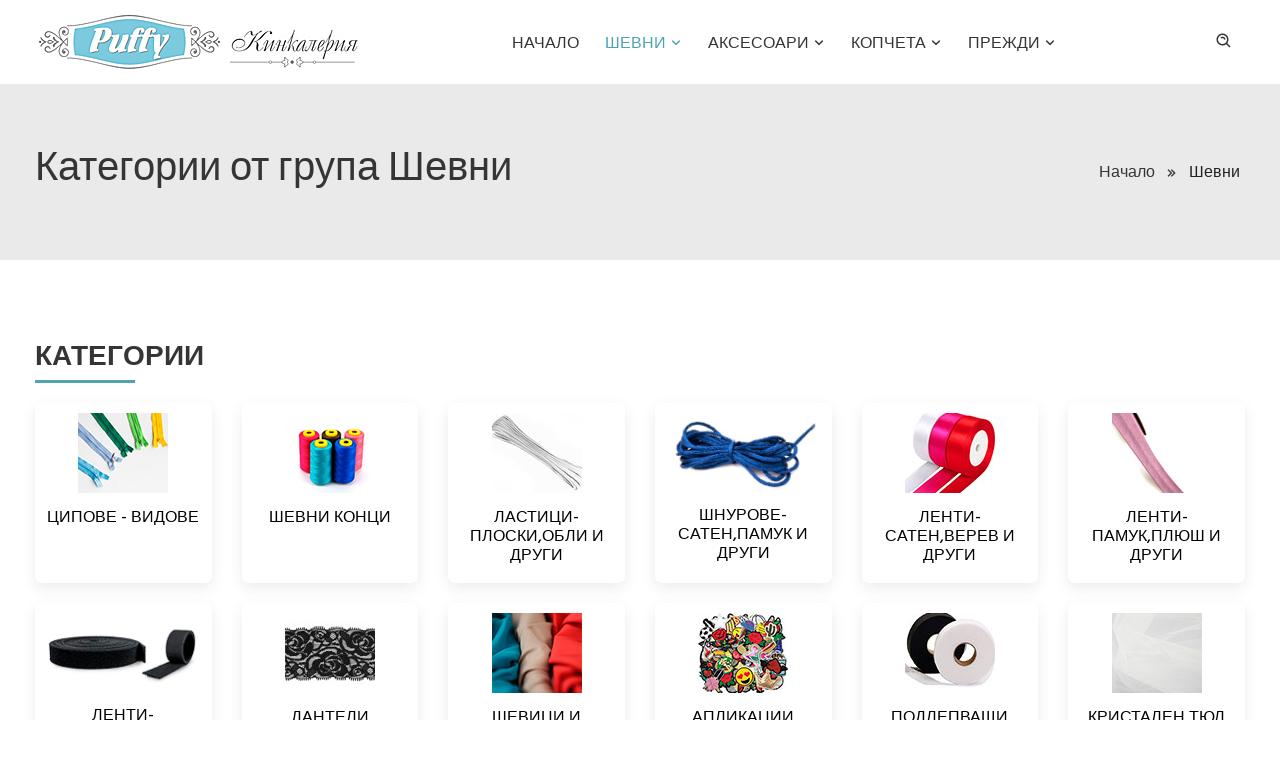

--- FILE ---
content_type: text/html; charset=UTF-8
request_url: https://www.kinkaleriapuffy.com/category.php?id=1
body_size: 3782
content:

<!DOCTYPE html>
<html lang="en">
<head>
	<title>Шевни</title>
	<meta charset="utf-8">
	<link rel="canonical" href="https://www.kinkaleriapuffy.com/category.php?id=1"> 
    <meta name="viewport" content="width=device-width, initial-scale=1, shrink-to-fit=no">

	<meta name="Keywords" content="Шевни, " />
	<meta name="Description" content="Шевни, органза, велкро, ципове, дантела, конци, копчета, закопчалки, капси, прежди, куки" />
	<meta name="author" content="none.bg" />

	<meta http-equiv="Content-Type" content="text/html; charset=UTF-8" />
	<meta name="Generator" content="EditPlus" />
	<meta name="robots" content="index, follow, all" />
	<meta name="Revisit-After" content="5 days" /> 
	<link rel="shortcut icon" type="image/x-icon" href="https://www.kinkaleriapuffy.com/favicon.ico" />
	<link rel="shortlink" href="https://www.kinkaleriapuffy.com" />

	<meta property="og:title" content='Шевни' />
	<meta property="og:url" content="https://www.kinkaleriapuffy.com/category.php?id=1" />
	
	<meta property="og:type" content="article" />
	<meta property="og:site_name" content='www.kinkaleriapuffy.com' />
	<meta property="og:description" content='Шевни, органза, велкро, ципове, дантела, конци, копчета, закопчалки, капси, прежди, куки' />
	<meta property="article:publisher" content="https://www.facebook.com/kinkaleriapuffy/" />
	<meta property="og:image" content="https://www.kinkaleriapuffy.com/images/group/1.png" />

	<meta name="thumbnail" content="https://www.kinkaleriapuffy.com/images/group/1.png"/>
	<link rel="apple-touch-icon-precomposed" href="https://www.kinkaleriapuffy.com/images/logotype.jpg"/>

	<link rel="stylesheet" href="https://www.kinkaleriapuffy.com/css/animate.min.css">
    <link rel="stylesheet" href="https://www.kinkaleriapuffy.com/css/boxicons.min.css">
    <link rel="stylesheet" href="https://www.kinkaleriapuffy.com/css/owl.carousel.min.css">
    <link rel="stylesheet" href="https://www.kinkaleriapuffy.com/css/bootstrap.min.css">
    <link rel="stylesheet" href="https://www.kinkaleriapuffy.com/css/style.css?v=1.0.1">
    <link rel="stylesheet" href="https://www.kinkaleriapuffy.com/css/responsive.css?v=1.0.1">

	<!-- JS Script -->
    <script src="https://www.kinkaleriapuffy.com/js/jquery.min.js"></script>

	<!-- Global site tag (gtag.js) - Google Analytics -->
	<script async src="https://www.googletagmanager.com/gtag/js?id=UA-73821841-1"></script>
	<script>
	  window.dataLayer = window.dataLayer || [];
	  function gtag(){dataLayer.push(arguments);}
	  gtag('js', new Date());

	  gtag('config', 'UA-73821841-1');
	</script>
</head>
<body><!-- Header Area Start -->
    <header class="header-area">
      <div class="main-navbar">
        <div class="container">
            <nav class="navbar navbar-expand-md navbar-light">
                <a class="navbar-brand" href="https://www.kinkaleriapuffy.com/">
                    <img src="https://www.kinkaleriapuffy.com/images/logotype.jpg" alt="Кинкалерия Puffy logo" title="Кинкалерия Puffy logo">
                </a>
                <ul class="cart-menu responsive">
                    <li>
						                    </li>
                    <!-- <li>
                        <form class="searchbox" action="https://www.kinkaleriapuffy.com/search.php">
                            <input type="search" placeholder="Продуктов код" name="search" class="searchbox-input" required="">
                            <button class="searchbox-submit" type="submit"><i class="bx bx-search-alt"></i></button>
                        </form>
                        <a class="search-btn"><i class="bx bx-search-alt"></i></a>
                    </li> -->
                    <li>
                        <button class="navbar-toggler" type="button" data-toggle="collapse" data-target="#navbarCollapse" aria-controls="navbarCollapse" aria-expanded="false" aria-label="Toggle navigation">
                            <i class='bx bx-menu'></i>
                            <i class='bx bx-x'></i>
                        </button>
                    </li>
                </ul>
								<div class="collapse navbar-collapse mean-menu" id="navbarCollapse">
                    <ul class="navbar-nav mr-auto">
                        <li class="nav-item dropdown">
                            <a class="nav-link " href="https://www.kinkaleriapuffy.com/">
                                Начало
                            </a>
                        </li>
                        <li class="nav-item dropdown megamenu">
                            <a class="nav-link active" href="https://www.kinkaleriapuffy.com/category.php?id=1" data-toggle="dropdown" aria-expanded="false">
                                Шевни <i class="bx bx-chevron-down"></i>
                            </a>
							<ul class="dropdown-menu">
                                <li class="nav-item">
                                    <div class="container">
                                        <div class="row">
											                                            <div class="col-md-3 col-sm-6 col-xs-6 ">
                                                <h6 class="submenu-title"><a href="https://www.kinkaleriapuffy.com/ЦИПОВЕ - ВИДОВЕ/c42">ЦИПОВЕ - ВИДОВЕ</a></h6>
                                            </div>
                                                                                        <div class="col-md-3 col-sm-6 col-xs-6 ">
                                                <h6 class="submenu-title"><a href="https://www.kinkaleriapuffy.com/ШЕВНИ КОНЦИ/c4">ШЕВНИ КОНЦИ</a></h6>
                                            </div>
                                                                                        <div class="col-md-3 col-sm-6 col-xs-6 ">
                                                <h6 class="submenu-title"><a href="https://www.kinkaleriapuffy.com/ЛАСТИЦИ-ПЛОСКИ,ОБЛИ И ДРУГИ/c3">ЛАСТИЦИ-ПЛОСКИ,ОБЛИ И ДРУГИ</a></h6>
                                            </div>
                                                                                        <div class="col-md-3 col-sm-6 col-xs-6 ">
                                                <h6 class="submenu-title"><a href="https://www.kinkaleriapuffy.com/ШНУРОВЕ-САТЕН,ПАМУК И ДРУГИ/c14">ШНУРОВЕ-САТЕН,ПАМУК И ДРУГИ</a></h6>
                                            </div>
                                                                                        <div class="col-md-3 col-sm-6 col-xs-6 ">
                                                <h6 class="submenu-title"><a href="https://www.kinkaleriapuffy.com/ЛЕНТИ-САТЕН,ВЕРЕВ И ДРУГИ/c12">ЛЕНТИ-САТЕН,ВЕРЕВ И ДРУГИ</a></h6>
                                            </div>
                                                                                        <div class="col-md-3 col-sm-6 col-xs-6 ">
                                                <h6 class="submenu-title"><a href="https://www.kinkaleriapuffy.com/ЛЕНТИ-ПАМУК,ПЛЮШ И ДРУГИ/c26">ЛЕНТИ-ПАМУК,ПЛЮШ И ДРУГИ</a></h6>
                                            </div>
                                                                                        <div class="col-md-3 col-sm-6 col-xs-6 ">
                                                <h6 class="submenu-title"><a href="https://www.kinkaleriapuffy.com/ЛЕНТИ-ВЕЛКРО,РЕМЪК И ДРУГИ/c38">ЛЕНТИ-ВЕЛКРО,РЕМЪК И ДРУГИ</a></h6>
                                            </div>
                                                                                        <div class="col-md-3 col-sm-6 col-xs-6 ">
                                                <h6 class="submenu-title"><a href="https://www.kinkaleriapuffy.com/ДАНТЕЛИ/c8">ДАНТЕЛИ</a></h6>
                                            </div>
                                                                                        <div class="col-md-3 col-sm-6 col-xs-6 ">
                                                <h6 class="submenu-title"><a href="https://www.kinkaleriapuffy.com/ШЕВИЦИ И ШИРИТИ/c52">ШЕВИЦИ И ШИРИТИ</a></h6>
                                            </div>
                                                                                        <div class="col-md-3 col-sm-6 col-xs-6 ">
                                                <h6 class="submenu-title"><a href="https://www.kinkaleriapuffy.com/ АПЛИКАЦИИ/c21"> АПЛИКАЦИИ</a></h6>
                                            </div>
                                                                                        <div class="col-md-3 col-sm-6 col-xs-6 ">
                                                <h6 class="submenu-title"><a href="https://www.kinkaleriapuffy.com/ПОДЛЕПВАЩИ МАТЕРИАЛИ/c17">ПОДЛЕПВАЩИ МАТЕРИАЛИ</a></h6>
                                            </div>
                                                                                        <div class="col-md-3 col-sm-6 col-xs-6 ">
                                                <h6 class="submenu-title"><a href="https://www.kinkaleriapuffy.com/КРИСТАЛЕН ТЮЛ/c51">КРИСТАЛЕН ТЮЛ</a></h6>
                                            </div>
                                                                                        <div class="col-md-3 col-sm-6 col-xs-6 ">
                                                <h6 class="submenu-title"><a href="https://www.kinkaleriapuffy.com/ПЪЛНЕЖИ ЗА ВЪЗГЛАВНИЦИ И ДРУГИ/c23">ПЪЛНЕЖИ ЗА ВЪЗГЛАВНИЦИ И ДРУГИ</a></h6>
                                            </div>
                                                                                    </div>
                                    </div>
                                </li>
                            </ul>
                        </li>
						<li class="nav-item dropdown">
                            <a class="nav-link " href="#" data-toggle="dropdown" aria-expanded="false">
                                Аксесоари <i class="bx bx-chevron-down"></i>
                            </a>
							<ul class="dropdown-menu">
                                <li class="nav-item">
                                    <div class="container">
                                        <div class="row">
											                                            <div class="col-md-12 col-sm-6 col-xs-6 ">
                                                <h6 class="submenu-title"><a href="https://www.kinkaleriapuffy.com/ШЕВНИ АКСЕСОАРИ/c5">ШЕВНИ АКСЕСОАРИ</a></h6>
                                            </div>
                                                                                        <div class="col-md-12 col-sm-6 col-xs-6 ">
                                                <h6 class="submenu-title"><a href="https://www.kinkaleriapuffy.com/ЗАКОПЧАЛКИ/c7">ЗАКОПЧАЛКИ</a></h6>
                                            </div>
                                                                                        <div class="col-md-12 col-sm-6 col-xs-6 ">
                                                <h6 class="submenu-title"><a href="https://www.kinkaleriapuffy.com/МАТЕРИАЛИ ЗА ПЕРДЕТА/c15">МАТЕРИАЛИ ЗА ПЕРДЕТА</a></h6>
                                            </div>
                                                                                        <div class="col-md-12 col-sm-6 col-xs-6 ">
                                                <h6 class="submenu-title"><a href="https://www.kinkaleriapuffy.com/МЪНИСТА,ПАЙЕТИ И ДРУГИ/c11">МЪНИСТА,ПАЙЕТИ И ДРУГИ</a></h6>
                                            </div>
                                                                                    </div>
                                    </div>
                                </li>
                            </ul>
                        </li>
						<li class="nav-item dropdown">
                            <a class="nav-link " href="#" data-toggle="dropdown" aria-expanded="false">
                                Копчета <i class="bx bx-chevron-down"></i>
                            </a>
							<ul class="dropdown-menu">
                                <li class="nav-item">
                                    <div class="container">
                                        <div class="row">
																						<div class="col-md-12 col-sm-12 col-xs-12 ">
                                                <h6 class="submenu-title"><a href="https://www.kinkaleriapuffy.com/КОПЧЕТА ВИДОВЕ/c6">КОПЧЕТА ВИДОВЕ</a></h6>
                                            </div>
                                            											<div class="col-md-12 col-sm-12 col-xs-12 ">
                                                <h6 class="submenu-title"><a href="https://www.kinkaleriapuffy.com/МАЛКИ КОПЧЕТА/c28">МАЛКИ КОПЧЕТА</a></h6>
                                            </div>
                                            											<div class="col-md-12 col-sm-12 col-xs-12 ">
                                                <h6 class="submenu-title"><a href="https://www.kinkaleriapuffy.com/МЕТАЛНИ КОПЧЕТА/c46">МЕТАЛНИ КОПЧЕТА</a></h6>
                                            </div>
                                            											<div class="col-md-12 col-sm-12 col-xs-12 ">
                                                <h6 class="submenu-title"><a href="https://www.kinkaleriapuffy.com/КАПСИ И РАПИДИ/c48">КАПСИ И РАПИДИ</a></h6>
                                            </div>
                                                                                    </div>
                                    </div>
                                </li>
                            </ul>
                        </li>
                        <li class="nav-item dropdown">
                            <a class="nav-link " href="#" data-toggle="dropdown" aria-expanded="false">
                                Прежди <i class="bx bx-chevron-down"></i>
                            </a>
							<ul class="dropdown-menu">
                                <li class="nav-item">
                                    <div class="container">
                                        <div class="row">
																						<div class="col-md-12 col-sm-12 col-xs-12 ">
                                                <h6 class="submenu-title"><a href="https://www.kinkaleriapuffy.com/ПРЕЖДИ-ВИДОВЕ/c9">ПРЕЖДИ-ВИДОВЕ</a></h6>
                                            </div>
																						<div class="col-md-12 col-sm-12 col-xs-12 ">
                                                <h6 class="submenu-title"><a href="https://www.kinkaleriapuffy.com/ИНСТРУМЕНТИ ЗА ПЛЕТЕНЕ/c10">ИНСТРУМЕНТИ ЗА ПЛЕТЕНЕ</a></h6>
                                            </div>
											                                        </div>
                                    </div>
                                </li>
                            </ul>
                        </li>
                    </ul>
                    <ul class="cart-menu">
                        <li>
						                        </li>                        
                        <li>
						 
							<form class="searchbox" action="https://www.kinkaleriapuffy.com/search.php" method="post" name="headerSearch">
								<div id="search">
									<input type="submit" name="searchR" value="Търси" class="searchbox-submit"><input type="text" name="Searchword" placeholder="Търсене..." class="searchbox-input" />
								</div>
							</form>
							<a class="search-btn"><i class='bx bx-search-alt' ></i></a>
                        </li>
						<!-- <li> <button class="navbar-toggler" type="button" data-toggle="collapse" data-target="#navbarCollapse" aria-controls="navbarCollapse" aria-expanded="false" aria-label="Toggle navigation">
                            <i class='bx bx-menu'></i>
                            <i class='bx bx-x'></i>
                        </button></li> -->
                    </ul>
                </div>
                
            </nav>

        </div>
      </div>
	</header>
    <!-- Header Area End -->    

  <!--  Breadcrumbs Start -->
    <section class="breadcrumbs">
        <div class="container">
            <div class="row">
                <div class="col-md-6 text-left">
                    <h1 class="page-title">Категории от група Шевни</h1>
                </div>
                <div class="col-md-6 text-right">
                    <ul class="breadcrumbs-link">
                        <li><a href="https://www.kinkaleriapuffy.com/">Начало <i class='bx bx-chevrons-right'></i></a></li>
                        <li>Шевни</li>
                    </ul>
                </div>
            </div>
        </div>
    </section>
    <!--  breadcrumbs End -->


   <section class="product-category">
      <div class="container">
        <div class="section-title"><h3>Категории</h3></div>
        <div class="row">
								<div class="col-sm-6 col-md-3 col-lg-2">
						<div class="product-category-item">
							<a href="https://www.kinkaleriapuffy.com/ЦИПОВЕ - ВИДОВЕ/c42"><img src="https://www.kinkaleriapuffy.com/images/cat/42.jpg" alt="ЦИПОВЕ - ВИДОВЕ"></a>
							<h4><a href="https://www.kinkaleriapuffy.com/ЦИПОВЕ - ВИДОВЕ/c42">ЦИПОВЕ - ВИДОВЕ</a></h4>
						</div>
					</div>
                					<div class="col-sm-6 col-md-3 col-lg-2">
						<div class="product-category-item">
							<a href="https://www.kinkaleriapuffy.com/ШЕВНИ КОНЦИ/c4"><img src="https://www.kinkaleriapuffy.com/images/cat/4.jpg" alt="ШЕВНИ КОНЦИ"></a>
							<h4><a href="https://www.kinkaleriapuffy.com/ШЕВНИ КОНЦИ/c4">ШЕВНИ КОНЦИ</a></h4>
						</div>
					</div>
                					<div class="col-sm-6 col-md-3 col-lg-2">
						<div class="product-category-item">
							<a href="https://www.kinkaleriapuffy.com/ЛАСТИЦИ-ПЛОСКИ,ОБЛИ И ДРУГИ/c3"><img src="https://www.kinkaleriapuffy.com/images/cat/3.jpg" alt="ЛАСТИЦИ-ПЛОСКИ,ОБЛИ И ДРУГИ"></a>
							<h4><a href="https://www.kinkaleriapuffy.com/ЛАСТИЦИ-ПЛОСКИ,ОБЛИ И ДРУГИ/c3">ЛАСТИЦИ-ПЛОСКИ,ОБЛИ И ДРУГИ</a></h4>
						</div>
					</div>
                					<div class="col-sm-6 col-md-3 col-lg-2">
						<div class="product-category-item">
							<a href="https://www.kinkaleriapuffy.com/ШНУРОВЕ-САТЕН,ПАМУК И ДРУГИ/c14"><img src="https://www.kinkaleriapuffy.com/images/cat/14.jpg" alt="ШНУРОВЕ-САТЕН,ПАМУК И ДРУГИ"></a>
							<h4><a href="https://www.kinkaleriapuffy.com/ШНУРОВЕ-САТЕН,ПАМУК И ДРУГИ/c14">ШНУРОВЕ-САТЕН,ПАМУК И ДРУГИ</a></h4>
						</div>
					</div>
                					<div class="col-sm-6 col-md-3 col-lg-2">
						<div class="product-category-item">
							<a href="https://www.kinkaleriapuffy.com/ЛЕНТИ-САТЕН,ВЕРЕВ И ДРУГИ/c12"><img src="https://www.kinkaleriapuffy.com/images/cat/12.jpg" alt="ЛЕНТИ-САТЕН,ВЕРЕВ И ДРУГИ"></a>
							<h4><a href="https://www.kinkaleriapuffy.com/ЛЕНТИ-САТЕН,ВЕРЕВ И ДРУГИ/c12">ЛЕНТИ-САТЕН,ВЕРЕВ И ДРУГИ</a></h4>
						</div>
					</div>
                					<div class="col-sm-6 col-md-3 col-lg-2">
						<div class="product-category-item">
							<a href="https://www.kinkaleriapuffy.com/ЛЕНТИ-ПАМУК,ПЛЮШ И ДРУГИ/c26"><img src="https://www.kinkaleriapuffy.com/images/cat/26.jpg" alt="ЛЕНТИ-ПАМУК,ПЛЮШ И ДРУГИ"></a>
							<h4><a href="https://www.kinkaleriapuffy.com/ЛЕНТИ-ПАМУК,ПЛЮШ И ДРУГИ/c26">ЛЕНТИ-ПАМУК,ПЛЮШ И ДРУГИ</a></h4>
						</div>
					</div>
                </div><div class="row">					<div class="col-sm-6 col-md-3 col-lg-2">
						<div class="product-category-item">
							<a href="https://www.kinkaleriapuffy.com/ЛЕНТИ-ВЕЛКРО,РЕМЪК И ДРУГИ/c38"><img src="https://www.kinkaleriapuffy.com/images/cat/38.jpg" alt="ЛЕНТИ-ВЕЛКРО,РЕМЪК И ДРУГИ"></a>
							<h4><a href="https://www.kinkaleriapuffy.com/ЛЕНТИ-ВЕЛКРО,РЕМЪК И ДРУГИ/c38">ЛЕНТИ-ВЕЛКРО,РЕМЪК И ДРУГИ</a></h4>
						</div>
					</div>
                					<div class="col-sm-6 col-md-3 col-lg-2">
						<div class="product-category-item">
							<a href="https://www.kinkaleriapuffy.com/ДАНТЕЛИ/c8"><img src="https://www.kinkaleriapuffy.com/images/cat/8.jpg" alt="ДАНТЕЛИ"></a>
							<h4><a href="https://www.kinkaleriapuffy.com/ДАНТЕЛИ/c8">ДАНТЕЛИ</a></h4>
						</div>
					</div>
                					<div class="col-sm-6 col-md-3 col-lg-2">
						<div class="product-category-item">
							<a href="https://www.kinkaleriapuffy.com/ШЕВИЦИ И ШИРИТИ/c52"><img src="https://www.kinkaleriapuffy.com/images/cat/52.jpg" alt="ШЕВИЦИ И ШИРИТИ"></a>
							<h4><a href="https://www.kinkaleriapuffy.com/ШЕВИЦИ И ШИРИТИ/c52">ШЕВИЦИ И ШИРИТИ</a></h4>
						</div>
					</div>
                					<div class="col-sm-6 col-md-3 col-lg-2">
						<div class="product-category-item">
							<a href="https://www.kinkaleriapuffy.com/ АПЛИКАЦИИ/c21"><img src="https://www.kinkaleriapuffy.com/images/cat/21.jpg" alt=" АПЛИКАЦИИ"></a>
							<h4><a href="https://www.kinkaleriapuffy.com/ АПЛИКАЦИИ/c21"> АПЛИКАЦИИ</a></h4>
						</div>
					</div>
                					<div class="col-sm-6 col-md-3 col-lg-2">
						<div class="product-category-item">
							<a href="https://www.kinkaleriapuffy.com/ПОДЛЕПВАЩИ МАТЕРИАЛИ/c17"><img src="https://www.kinkaleriapuffy.com/images/cat/17.jpg" alt="ПОДЛЕПВАЩИ МАТЕРИАЛИ"></a>
							<h4><a href="https://www.kinkaleriapuffy.com/ПОДЛЕПВАЩИ МАТЕРИАЛИ/c17">ПОДЛЕПВАЩИ МАТЕРИАЛИ</a></h4>
						</div>
					</div>
                					<div class="col-sm-6 col-md-3 col-lg-2">
						<div class="product-category-item">
							<a href="https://www.kinkaleriapuffy.com/КРИСТАЛЕН ТЮЛ/c51"><img src="https://www.kinkaleriapuffy.com/images/cat/51.jpg" alt="КРИСТАЛЕН ТЮЛ"></a>
							<h4><a href="https://www.kinkaleriapuffy.com/КРИСТАЛЕН ТЮЛ/c51">КРИСТАЛЕН ТЮЛ</a></h4>
						</div>
					</div>
                					<div class="col-sm-6 col-md-3 col-lg-2">
						<div class="product-category-item">
							<a href="https://www.kinkaleriapuffy.com/ПЪЛНЕЖИ ЗА ВЪЗГЛАВНИЦИ И ДРУГИ/c23"><img src="https://www.kinkaleriapuffy.com/images/cat/23.jpg" alt="ПЪЛНЕЖИ ЗА ВЪЗГЛАВНИЦИ И ДРУГИ"></a>
							<h4><a href="https://www.kinkaleriapuffy.com/ПЪЛНЕЖИ ЗА ВЪЗГЛАВНИЦИ И ДРУГИ/c23">ПЪЛНЕЖИ ЗА ВЪЗГЛАВНИЦИ И ДРУГИ</a></h4>
						</div>
					</div>
                            
          </div>
      </div>
    </section>
    <!-- Home Page Category Area End -->


   <!--  Footer Section Start -->
    <section class="footer">
        <div class="footer-wrapper">
            <div class="container">
                <div class="row">
                    <div class="col-sm-6 col-md-6 col-xl-3">
                        <div class="footer-1">
                            <img src="https://www.kinkaleriapuffy.com/images/puffy_footer.png" alt="Footer Logo" title="Footer Logo" style="margin-bottom: 20px;">                            
                            <div class="contact-info">
                                <p><strong>Телефон: </strong><a href="tel:+359 888 823 041">+359 888 823 041</a></p>
                                <p><strong>Email: </strong><a href="mailto:kinkaleriapuffy@gmail.com">kinkaleriapuffy@gmail.com</a></p>
								<p><a href="https://www.kinkaleriapuffy.com/contact.php"><i class='bx bx-radio-circle' ></i> Контактна форма</a></p>
                            </div>
                        </div>
                    </div>
                    <div class="col-sm-6 col-md-6 col-xl-3">
                        <div class="footer-2">
                            <h4 class="footer-title">Работно време</h4>
                            <ul class="footer-menu">
                                <li>Понеделник - Петък</li>
                                <li>09:00ч. - 18:00ч.</li>
                                <li>Събота и Неделя</li>
                                <li>почивни дни</li>
                            </ul>
                        </div>
                    </div>
                    <div class="col-sm-6 col-md-6 col-xl-3">
                        <div class="footer-2">
                            <h4 class="footer-title">Support</h4>
                            <ul class="footer-menu">
                                <li><a href="https://www.kinkaleriapuffy.com/terms.php"><i class='bx bx-radio-circle' ></i> Условия за ползване</a></li>
								<li><a href="https://www.kinkaleriapuffy.com/zdl.php"><i class='bx bx-radio-circle' ></i> Условията за обработване на личните данни</a></li>
                                <li><a href="https://www.kinkaleriapuffy.com/delivery.php"><i class='bx bx-radio-circle' ></i> Доставка</a></li>
                                <li><a href="https://www.kinkaleriapuffy.com/delivery.php"><i class='bx bx-radio-circle' ></i> Методи за плащане</a></li>
                            </ul>
                        </div>
                    </div>
                    <div class="col-sm-6 col-md-6 col-xl-3">
                        <div class="footer-2">
							<ul class="social-icon">
                                <li><a href="https://www.facebook.com/kinkaleriapuffy/" target="_blank"><i class='bx bxl-facebook-square'></i></a></li>
                            </ul>
							 
							
                            <h4 class="footer-title">Търсене по код</h4>
                            <form action="https://www.kinkaleriapuffy.com/search.php" method="post">
								<input type="text" name="Searchword" placeholder="Търсене..." class="form-control" />
								<input type="submit" name="searchR" value="Търси" class="btn btn-secondary" style="margin-top:10px">
                            </form>
                        </div>
                    </div>
                </div>
                <div class="row">
                    <div class="col-md-12">
                        <div class="footer-copyright" style="border-top: 1px solid white; margin-top: 20px;">
                            <p class="copyright-text">Copyright 2026 © <a href="http://kinkaleriapuffy.com/" title="Кинкалерия PUFFY" >Кинкалерия PUFFY</a> All Rights Reserved.</p>
                        </div>
                    </div>
                </div>
            </div>
        </div>

    </section>
    <!--  Footer Section Start -->

    <!--  Top to Bottom  -->
    <div class="top-bottom-scroll"><i class='bx bx-chevrons-up bx-fade-up' ></i></div>


    	<!-- JS Script -->
    <script src="https://www.kinkaleriapuffy.com/js/bootstrap.min.js"></script>
    <script src="https://www.kinkaleriapuffy.com/js/owl.carousel.min.js"></script>
    <script src="https://www.kinkaleriapuffy.com/js/main.js?v=1.0.0"></script>

  </body>
</html> 


--- FILE ---
content_type: text/css
request_url: https://www.kinkaleriapuffy.com/css/style.css?v=1.0.1
body_size: 10282
content:
/* ==============================================================

Template name : MightShop - Multipurpose eCommerce HTML Template
Author : Shafiqul Islam
Version : v.1.0
Created : 2020-11-01
Last update : 2020-11-01

============================================================== */
/*================================================
1. Global CSS
2. Bootstrap CSS
3. Mini Cart CSS
4. Header CSS
5. Navbar Area CSS
6. Breadcrumbs Area CSS
7. Home Page Slider Area CSS
8. Facilities Area CSS
9. Box Banner Area CSS
10. Category Area CSS
11. Offer Countdown Area CSS
12. Product Listing CSS
13. Banner Area CSS
14. Product Info CSS
15. Single Product Details CSS
16. Cart Area CSS
17. Checkout Area CSS
18. Signup and Signin Page CSS
19. Blog List Page CSS
20. Sidebar CSS
21. Faqs Page CSS
22. About Us Page CSS
23. Contact Page CSS
24. Coming Soon CSS
25. Footer CSS
=================================================*/
@import url("https://fonts.googleapis.com/css2?family=Hind+Siliguri:wght@300;400;500;600;700&display=swap");
@import url("https://fonts.googleapis.com/css2?family=Roboto:wght@100;300;400;500;700;900&display=swap");
@import url("https://fonts.googleapis.com/css2?family=Raleway:wght@200;300;400;500&display=swap");
/*================================================
1. Global CSS
=================================================*/
* {
  box-sizing: border-box;
  outline: none;
  -moz-osx-font-smoothing: grayscale;
  /* Firefox */
  -webkit-font-smoothing: antialiased;
  /* WebKit  */
}

body {
  padding: 0;
  margin: 0;
  font-family: "Hind Siliguri", sans-serif;
}

a {
  color: #4ea4b1;
}

p {
  color: #666666;
  font-family: "Raleway", sans-serif;
  line-height: 26px;
}

h1, h2, h3, h4, h5, h6 {
  color: #353535;
}

.section-title h3 {
  text-transform: uppercase;
  font-weight: bold;
  margin-bottom: 30px;
  position: relative;
}
.section-title h3:after {
  content: "";
  position: absolute;
  width: 100px;
  height: 3px;
  background: #4ea4b1;
  bottom: -10px;
  left: 0;
}

.section-title.text-center h3:after {
  left: 0;
  right: 0;
  margin: 0px auto;
}

.section-title h6 {
  margin: 10px 0;
}

button:focus {
  outline: none;
}

ul li {
  list-style: none;
}

.container {
  max-width: 1240px;
}

button {
  border: none;
  display: inline-block;
  padding: 8px 15px;
  border-radius: 5px;
  color: #fff;
  margin-top: 10px;
  background: #6ac9db;
  transition: all 0.4s ease;
}
button:hover {
  background: #4ea4b1;
}

input[type=text], input[type=email], input[type=phone] {
  padding: 8px 10px;
  border: 1px solid #d8d8d8;
  display: block;
  width: 100%;
  transition: all 0.4s ease;
}
input[type=text]:focus, input[type=email]:focus, input[type=phone]:focus {
  outline: none;
  border: 1px solid #4ea4b1;
}

input[type=submit] {
  background: #6ac9db;
  border: none;
  color: #fff;
  padding: 10px 20px;
  text-transform: uppercase;
  transition: all 0.4s ease;
}
input[type=submit]:focus {
  outline: none;
}
input[type=submit]:hover {
  background: #4ea4b1;
}

table {
  width: 100%;
}
table tbody, table thead, table tfoot {
  width: 100%;
  border: 1px solid #f0f0f0;
  min-width: 100%;
}
table tbody tr td, table tbody tr th, table thead tr td, table thead tr th, table tfoot tr td, table tfoot tr th {
  border: 1px solid #ddd;
  padding: 10px;
}

span.required {
  color: red;
}

/*================================================
2. Bootstrap CSS
=================================================*/
.dropdown-menu {
  margin: 0;
  padding: 0;
  border: 1px solid #eee;
  box-shadow: 0 3px 12px rgba(27, 31, 35, 0.15), 0 0 1px rgba(27, 31, 35, 0.2);
  min-width: 13rem;
}

.dropdown-item {
  border-bottom: 1px solid #eee;
  font-size: 14px;
  padding: 0.5rem 0.6rem;
}
.dropdown-item i {
  width: 18px;
}
.dropdown-item:last-child {
  border-bottom: none;
}

.dropdown-item.active, .dropdown-item:active {
  background-color: #6ac9db;
  color: #ffffff;
}

.btn-primary {
  background-color: #6ac9db;
  border-color: #6ac9db;
  color: #ffffff;
}
.btn-primary:hover {
  background-color: #4ea4b1;
  border-color: #4ea4b1;
}

.btn-secondary {
  background-color: #4ea4b1;
  border-color: #4ea4b1;
  color: #ffffff;
}

.form-control {
  height: calc(1.7em + .75rem + 2px);
}

.form-control:focus {
  box-shadow: none;
}

.navbar-light .navbar-toggler {
  margin-top: 0px;
  background: none;
}

.nav-tabs {
  justify-content: center;
}
.nav-tabs .nav-link {
  border-radius: 0px;
  justify-content: center;
}

.form-control {
  border-radius: 0;
}

.btn-primary:not(:disabled):not(.disabled).active, .btn-primary:not(:disabled):not(.disabled):active, .show > .btn-primary.dropdown-toggle {
  background-color: #4ea4b1;
  border-color: #4ea4b1;
}

.btn-primary:not(:disabled):not(.disabled).active:focus, .btn-primary:not(:disabled):not(.disabled):active:focus, .show > .btn-primary.dropdown-toggle:focus {
  box-shadow: none;
}

.pagination {
  margin: 25px 0;
}

.page-item.active .page-link {
  background-color: #4ea4b1;
  border-color: #4ea4b1;
}

.page-link {
  color: #353535;
  padding: 0.5rem 1rem;
  font-weight: 500;
  border: 1px solid rgba(0, 0, 0, 0.05);
  box-shadow: 0px 5px 15px 0px rgba(0, 0, 0, 0.08);
  margin: 5px;
  border-radius: 3px;
}
.page-link:hover {
  background-color: #6ac9db;
  border-color: #6ac9db;
  color: #fff;
}

blockquote.blockquote {
  background: #f8f8f8;
  padding: 20px;
  border-left: 4px solid #353535;
}

/*================================================
3. Mini Cart CSS
=================================================*/
.dropdown-menu.cart-dropdown.show {
  min-width: 25rem;
  padding: 20px;
  left: auto;
  right: 0;
}

.minicart-product-info img.img-border {
  border: 1px solid #eee;
  padding: 5px;
  width: 100%;
  height: 100%;
  max-height: 50px;
}
.minicart-product-info a {
  margin: 0;
  padding: 0 !important;
}
.minicart-product-info .product-meta h5.product-title {
  font-size: 15px;
  margin-top: 0px;
  line-height: 20px;
}
.minicart-product-info .product-meta h5.product-title a {
  padding: 0 !important;
  margin: 0 !important;
  text-transform: none;
}
.minicart-product-info .product-meta span.product-price {
  font-weight: bold;
}

.minicart-product-calculation {
  border-top: 1px solid #eee;
  margin-left: -20px;
  margin-right: -20px;
  padding: 20px 20px 0px 20px;
  margin-top: 20px;
}
.minicart-product-calculation p {
  margin-bottom: 5px;
}
.minicart-product-calculation .dcart-action a {
  color: #fff !important;
  margin: 3px;
  display: block;
  font-size: 16px;
  padding: 7px !important;
}

span.item-delete {
  padding: 1.5rem 0;
  display: block;
}

/*================================================
4. Header CSS
=================================================*/
.preloader {
  position: fixed;
  width: 100%;
  height: 100%;
  z-index: 99999;
  background: #fff;
  top: 0;
  left: 0;
}
.preloader .loader {
  position: absolute;
  top: 43%;
  left: 0;
  right: 0;
  -webkit-transform: translateY(-43%);
  transform: translateY(-43%);
  text-align: center;
  margin: 0 auto;
}

header.header-area {
  padding: 7px 0;
  margin: 0;
}
header.header-area.is-sticky {
  position: fixed;
  top: 0;
  left: 0;
  width: 100%;
  z-index: 999;
  animation: 500ms ease-in-out 0s normal none 1 running fadeInDown;
  box-shadow: 0 2px 28px 0 rgba(0, 0, 0, 0.1);
  background: #ffffff;
}

/*================================================
5. Navbar Area CSS
=================================================*/
.main-responsive-nav {
  display: none;
}

.main-navbar {
  padding: 5px 0;
}
.main-navbar .navbar {
  position: inherit;
  padding: 0;
}
.main-navbar .navbar .navbar-brand {
  font-size: inherit;
  line-height: 1;
  padding: 0;
}
.main-navbar .navbar ul {
  padding-left: 0;
  list-style-type: none;
  margin-bottom: 0;
}
.main-navbar .navbar .navbar-nav {
  margin-left: 30px;
  margin-right: auto;
}
.main-navbar .navbar .navbar-nav .nav-item {
  position: relative;
}
.main-navbar .navbar .navbar-nav .nav-item a {
  text-decoration: none;
  text-transform: uppercase;
  font-family: "Hind Siliguri", sans-serif;
  font-weight: 300;
  padding-top: 17px;
  padding-bottom: 16px;
  font-size: 16px;
  color: #353535;
  transition: all 0.4s ease;
}
.main-navbar .navbar .navbar-nav .nav-item a i {
  font-size: 18px;
  position: relative;
  top: 2px;
  display: inline-block;
  margin-left: -3px;
  margin-right: -3px;
}
.main-navbar .navbar .navbar-nav .nav-item a:hover, .main-navbar .navbar .navbar-nav .nav-item a:focus, .main-navbar .navbar .navbar-nav .nav-item a.active {
  color: #4ea4b1;
}
.main-navbar .navbar .navbar-nav .nav-item:last-child a {
  margin-right: 0;
}
.main-navbar .navbar .navbar-nav .nav-item:first-child a {
  margin-left: 0;
}
.main-navbar .navbar .navbar-nav .nav-item .dropdown-menu {
  -webkit-box-shadow: 0px 0px 15px 0px rgba(0, 0, 0, 0.1);
  box-shadow: 0px 0px 15px 0px rgba(0, 0, 0, 0.1);
  background: #fff;
  position: absolute;
  border: none;
  top: 60px;
  left: 0;
  width: 275px;
  z-index: 99;
  display: block;
  opacity: 0;
  visibility: hidden;
  border-radius: 0;
  -webkit-transition: all 0.4s ease-in-out;
  transition: all 0.4s ease-in-out;
  padding: 15px 5px;
}
.main-navbar .navbar .navbar-nav .nav-item .dropdown-menu li a {
  padding: 4px 15px;
  margin: 0;
  position: relative;
  display: block;
  font-size: 14px;
  text-transform: none;
}
.main-navbar .navbar .navbar-nav .nav-item .dropdown-menu li a i {
  margin: 0;
  position: absolute;
  top: 50%;
  font-size: 20px;
  -webkit-transform: translateY(-50%);
  transform: translateY(-50%);
  right: 10px;
}
.main-navbar .navbar .navbar-nav .nav-item .dropdown-menu li a:hover, .main-navbar .navbar .navbar-nav .nav-item .dropdown-menu li a:focus {
  color: #4ea4b1;
}
.main-navbar .navbar .navbar-nav .nav-item .dropdown-menu li .dropdown-menu {
  left: -250px;
  top: 0;
  opacity: 0;
  visibility: hidden;
  -webkit-transition: all 0.4s ease-in-out;
  transition: all 0.4s ease-in-out;
}
.main-navbar .navbar .navbar-nav .nav-item .dropdown-menu li .dropdown-menu li a {
  color: #515050;
}
.main-navbar .navbar .navbar-nav .nav-item .dropdown-menu li .dropdown-menu li .dropdown-menu {
  left: 250px;
  top: 0;
  opacity: 0;
  visibility: hidden;
  -webkit-transition: all 0.4s ease-in-out;
  transition: all 0.4s ease-in-out;
}
.main-navbar .navbar .navbar-nav .nav-item .dropdown-menu li .dropdown-menu li .dropdown-menu li a {
  color: #515050;
}
.main-navbar .navbar .navbar-nav .nav-item .dropdown-menu li .dropdown-menu li .dropdown-menu li a:hover, .main-navbar .navbar .navbar-nav .nav-item .dropdown-menu li .dropdown-menu li .dropdown-menu li a:focus, .main-navbar .navbar .navbar-nav .nav-item .dropdown-menu li .dropdown-menu li .dropdown-menu li a.active {
  color: #4ea4b1;
  padding-left: 5px;
}
.main-navbar .navbar .navbar-nav .nav-item .dropdown-menu li .dropdown-menu li .dropdown-menu {
  left: -250px;
  top: 0;
  opacity: 0;
  visibility: hidden;
  -webkit-transition: all 0.4s ease-in-out;
  transition: all 0.4s ease-in-out;
}
.main-navbar .navbar .navbar-nav .nav-item .dropdown-menu li .dropdown-menu li .dropdown-menu li a {
  color: #515050;
}
.main-navbar .navbar .navbar-nav .nav-item .dropdown-menu li .dropdown-menu li .dropdown-menu li a:hover, .main-navbar .navbar .navbar-nav .nav-item .dropdown-menu li .dropdown-menu li .dropdown-menu li a:focus, .main-navbar .navbar .navbar-nav .nav-item .dropdown-menu li .dropdown-menu li .dropdown-menu li a.active {
  color: #4ea4b1;
  padding-left: 5px;
}
.main-navbar .navbar .navbar-nav .nav-item .dropdown-menu li .dropdown-menu li .dropdown-menu {
  left: 250px;
  top: 0;
  opacity: 0;
  visibility: hidden;
  -webkit-transition: all 0.4s ease-in-out;
  transition: all 0.4s ease-in-out;
}
.main-navbar .navbar .navbar-nav .nav-item .dropdown-menu li .dropdown-menu li .dropdown-menu li a {
  color: #515050;
}
.main-navbar .navbar .navbar-nav .nav-item .dropdown-menu li .dropdown-menu li .dropdown-menu li a:hover, .main-navbar .navbar .navbar-nav .nav-item .dropdown-menu li .dropdown-menu li .dropdown-menu li a:focus, .main-navbar .navbar .navbar-nav .nav-item .dropdown-menu li .dropdown-menu li .dropdown-menu li a.active {
  color: #4ea4b1;
  padding-left: 5px;
}
.main-navbar .navbar .navbar-nav .nav-item .dropdown-menu li .dropdown-menu li .dropdown-menu {
  left: -250px;
  top: 0;
  opacity: 0;
  visibility: hidden;
  -webkit-transition: all 0.4s ease-in-out;
  transition: all 0.4s ease-in-out;
}
.main-navbar .navbar .navbar-nav .nav-item .dropdown-menu li .dropdown-menu li .dropdown-menu li a {
  color: #515050;
}
.main-navbar .navbar .navbar-nav .nav-item .dropdown-menu li .dropdown-menu li .dropdown-menu li a:hover, .main-navbar .navbar .navbar-nav .nav-item .dropdown-menu li .dropdown-menu li .dropdown-menu li a:focus, .main-navbar .navbar .navbar-nav .nav-item .dropdown-menu li .dropdown-menu li .dropdown-menu li a.active {
  color: #4ea4b1;
  padding-left: 5px;
}
.main-navbar .navbar .navbar-nav .nav-item .dropdown-menu li .dropdown-menu li .dropdown-menu {
  left: 250px;
  top: 0;
  opacity: 0;
  visibility: hidden;
  -webkit-transition: all 0.4s ease-in-out;
  transition: all 0.4s ease-in-out;
}
.main-navbar .navbar .navbar-nav .nav-item .dropdown-menu li .dropdown-menu li .dropdown-menu li a {
  color: #515050;
}
.main-navbar .navbar .navbar-nav .nav-item .dropdown-menu li .dropdown-menu li .dropdown-menu li a:hover, .main-navbar .navbar .navbar-nav .nav-item .dropdown-menu li .dropdown-menu li .dropdown-menu li a:focus, .main-navbar .navbar .navbar-nav .nav-item .dropdown-menu li .dropdown-menu li .dropdown-menu li a.active {
  color: #4ea4b1;
  padding-left: 5px;
}

.main-navbar .container {
  position: relative;
}
.main-navbar button.navbar-toggler {
  border: none;
  padding: 0px;
  margin: 0px;
}
.main-navbar button.navbar-toggler i {
  font-size: 38px;
  font-weight: normal;
  color: #353535;
}
.main-navbar nav.navbar.navbar-expand-md.navbar-light {
  padding-left: 0;
  padding-right: 0;
}
.main-navbar ul.navbar-nav.mr-auto {
  margin-left: auto;
  margin-right: auto;
}
.main-navbar ul.navbar-nav.mr-auto li {
  margin: 0px 5px;
}
.main-navbar ul.navbar-nav.mr-auto li.active a {
  color: #4ea4b1;
}
.main-navbar ul.navbar-nav.mr-auto li ul.dropdown-menu li {
  margin: 0px;
  position: relative;
}
.main-navbar ul.navbar-nav.mr-auto li ul.dropdown-menu li:last-child a {
  border-bottom: none;
}
.main-navbar ul.navbar-nav.mr-auto li ul.dropdown-menu li a {
  border-bottom: 1px solid #eee;
  font-size: 14px;
  padding: 0.6rem 0.6rem;
  color: #353535;
  display: block;
  font-weight: 600;
  transition: all 0.4s ease;
}
.main-navbar ul.navbar-nav.mr-auto li ul.dropdown-menu li a i {
  float: right;
  position: relative;
  top: 3px;
}
.main-navbar ul.navbar-nav.mr-auto li ul.dropdown-menu li a:hover {
  color: #4ea4b1;
  padding-left: 20px;
}
.main-navbar ul.navbar-nav.mr-auto .nav-item:hover .dropdown-menu {
  opacity: 1;
  visibility: visible;
  -webkit-transform: scaleX(1);
  transform: scaleX(1);
}
.main-navbar ul.navbar-nav.mr-auto .nav-item .dropdown-menu li .dropdown-menu {
  left: 208px;
  top: 0;
  opacity: 0;
  visibility: hidden;
  -webkit-transform: scaleY(0);
  transform: scaleY(0);
}
.main-navbar ul.navbar-nav.mr-auto .nav-item .dropdown-menu li:hover .dropdown-menu {
  opacity: 1;
  visibility: visible;
  -webkit-transform: scaleY(1);
  transform: scaleY(1);
}
.main-navbar ul.cart-menu {
  margin: 0px;
  padding: 0px;
  list-style: none;
  text-align: right;
  display: flex;
}
.main-navbar ul.cart-menu.responsive {
  display: none;
}
.main-navbar ul.cart-menu li {
  margin: 0px 10px;
  text-transform: uppercase;
}
.main-navbar ul.cart-menu li .dropdown {
  position: inherit;
}
.main-navbar ul.cart-menu li .dropdown-menu {
  left: auto;
  right: 0;
}
.main-navbar ul.cart-menu li .minicart-products .minicart-product-info.d-flex figure {
  margin-right: 15px;
}
.main-navbar ul.cart-menu li a {
  font-size: 15px;
  padding-top: 17px;
  padding-bottom: 17px;
  text-decoration: none;
  text-transform: uppercase;
  font-family: "Hind Siliguri", sans-serif;
  font-weight: 600;
  color: #353535;
  transition: all 0.4s ease;
  display: block;
}
.main-navbar ul.cart-menu li a:hover {
  color: #4ea4b1;
}
.main-navbar ul.cart-menu li a i {
  vertical-align: middle;
  font-size: 18px;
  margin-right: 2px;
  margin-top: -3px;
}
.main-navbar ul.cart-menu li a.dropdown-item {
  padding: 0.6rem 0.6rem;
  font-size: 14px;
}
.main-navbar ul.cart-menu li a.dropdown-item:hover {
  padding-left: 18px;
}
.main-navbar ul.cart-menu li a span.item-count {
  position: absolute;
  left: 12px;
  background: #4ea4b1;
  padding: 0px;
  width: 15px;
  height: 15px;
  color: #fff;
  font-size: 10px;
  text-align: center;
  border-radius: 90%;
  top: 8px;
}
.main-navbar ul.cart-menu li .search-btn i {
  cursor: pointer;
}
.main-navbar ul.cart-menu .searchbox {
  opacity: 0;
  position: absolute;
  /* min-width: 50px;*/
  width: 0%;
  right: 40px;
  left: auto;
  overflow: hidden;
  -webkit-transition: width 0.3s;
  -moz-transition: width 0.3s;
  -ms-transition: width 0.3s;
  -o-transition: width 0.3s;
  transition: width 0.3s;
}
.main-navbar ul.cart-menu .searchbox .searchbox-input {
  top: 0;
  right: 0;
  outline: 0;
  background: #ffffff;
  width: 25%;
  height: 50px;
  margin: 0;
  padding: 0px 55px 0px 20px;
  font-size: 20px;
  color: #4ea4b1;
  border: 1px solid;
  float: right;
}
.main-navbar ul.cart-menu .searchbox .searchbox-input::-webkit-input-placeholder {
  color: #d74b4b;
}
.main-navbar ul.cart-menu .searchbox .searchbox-input:-moz-placeholder {
  color: #d74b4b;
}
.main-navbar ul.cart-menu .searchbox .searchbox-input::-moz-placeholder {
  color: #d74b4b;
}
.main-navbar ul.cart-menu .searchbox .searchbox-input:-ms-input-placeholder {
  color: #d74b4b;
}
.main-navbar ul.cart-menu .searchbox .searchbox-icon,
.main-navbar ul.cart-menu .searchbox .searchbox-submit {
  width: 70px;
  height: 50px;
  display: block;
  float: right;
  top: 0;
  font-size: 18px;
  right: 0;
  padding: 0;
  margin: 0;
  border: 0;
  outline: 0;
  line-height: 50px;
  text-align: center;
  cursor: pointer;
  color: #ffffff;
  background: #4ea4b1;
  border-radius: 0;
}
.main-navbar ul.cart-menu .searchbox.searchbox-open {
  width: 100%;
  opacity: 1;
}

.main-navbar .navbar .navbar-nav .nav-item .dropdown-menu li .dropdown-menu li .dropdown-menu li .dropdown-menu li .dropdown-menu li .dropdown-menu li:hover .dropdown-menu {
  opacity: 1;
  visibility: visible;
  -webkit-transition: all 0.4s ease-in-out;
  transition: all 0.4s ease-in-out;
}

.main-navbar .navbar .navbar-nav .nav-item .dropdown-menu li .dropdown-menu li .dropdown-menu li .dropdown-menu li .dropdown-menu li.active a {
  color: var(--mainColor);
}

.main-navbar .navbar .navbar-nav .nav-item .dropdown-menu li .dropdown-menu li .dropdown-menu li .dropdown-menu li .dropdown-menu li:hover .dropdown-menu {
  opacity: 1;
  visibility: visible;
  -webkit-transition: all 0.4s ease-in-out;
  transition: all 0.4s ease-in-out;
}

.main-navbar .navbar .navbar-nav .nav-item .dropdown-menu li .dropdown-menu li .dropdown-menu li .dropdown-menu li.active a {
  color: var(--mainColor);
}

.main-navbar .navbar .navbar-nav .nav-item .dropdown-menu li .dropdown-menu li .dropdown-menu li .dropdown-menu li:hover .dropdown-menu {
  opacity: 1;
  visibility: visible;
  -webkit-transition: all 0.4s ease-in-out;
  transition: all 0.4s ease-in-out;
}

.main-navbar .navbar .navbar-nav .nav-item .dropdown-menu li .dropdown-menu li .dropdown-menu li.active a {
  color: var(--mainColor);
}

.main-navbar .navbar .navbar-nav .nav-item .dropdown-menu li .dropdown-menu li .dropdown-menu li:hover .dropdown-menu {
  opacity: 1;
  visibility: visible;
  -webkit-transition: all 0.4s ease-in-out;
  transition: all 0.4s ease-in-out;
}

.main-navbar .navbar .navbar-nav .nav-item .dropdown-menu li .dropdown-menu li.active a {
  color: var(--mainColor);
}

.main-navbar .navbar .navbar-nav .nav-item .dropdown-menu li .dropdown-menu li:hover .dropdown-menu {
  opacity: 1;
  visibility: visible;
  -webkit-transition: all 0.4s ease-in-out;
  transition: all 0.4s ease-in-out;
}

.main-navbar .navbar .navbar-nav .nav-item .dropdown-menu li.active a {
  color: var(--mainColor);
}

.main-navbar .navbar .navbar-nav .nav-item .dropdown-menu li:hover .dropdown-menu {
  opacity: 1;
  visibility: visible;
  -webkit-transition: all 0.4s ease-in-out;
  transition: all 0.4s ease-in-out;
}

.main-navbar .navbar .navbar-nav .nav-item:hover .dropdown-menu {
  opacity: 1;
  visibility: visible;
  -webkit-transition: all 0.4s ease-in-out;
  transition: all 0.4s ease-in-out;
}

.main-navbar .navbar .navbar-nav .nav-item.megamenu {
  position: inherit;
}
.main-navbar .navbar .navbar-nav .nav-item.megamenu .container {
  display: block;
  -ms-flex-wrap: unset;
  flex-wrap: unset;
  -webkit-box-align: unset;
  -ms-flex-align: unset;
  align-items: unset;
  -webkit-box-pack: unset;
  -ms-flex-pack: unset;
  justify-content: unset;
}
.main-navbar .navbar .navbar-nav .nav-item.megamenu .dropdown-menu {
  width: 100%;
  margin-top: 8px;
  position: absolute;
  top: auto;
  left: 0;
  margin: auto;
  right: 0;
  padding: 30px 10px;
  -webkit-transform: unset !important;
  transform: unset !important;
}
.main-navbar .navbar .navbar-nav .nav-item.megamenu .dropdown-menu a {
  border-bottom: none !important;
}
.main-navbar .navbar .navbar-nav .nav-item.megamenu .dropdown-menu .megamenu-submenu li {
	border-bottom: 1px solid #f4f4f4;
}
.main-navbar .navbar .navbar-nav .nav-item.megamenu .dropdown-menu .megamenu-submenu li a {
  margin-top: 5px;
  color: var(--optionalColor);
  padding: 0;
  font-weight: 200;
}
.main-navbar .navbar .navbar-nav .nav-item.megamenu .dropdown-menu .megamenu-submenu li a:hover, .main-navbar .navbar .navbar-nav .nav-item.megamenu .dropdown-menu .megamenu-submenu li a:focus, .main-navbar .navbar .navbar-nav .nav-item.megamenu .dropdown-menu .megamenu-submenu li a.active {
  color: #4ea4b1;
}
.main-navbar .navbar .navbar-nav .nav-item .submenu-title {
	 border-bottom: 1px solid #eeeeee;
}
.main-navbar .navbar .navbar-nav .nav-item .submenu-title a{
  position: relative;
 
  padding-bottom: 8px;
  text-transform: uppercase;
  margin-bottom: 10px;
  margin-top: 15px;
  font-size: 14px;
  font-weight: 600;
  color: #4ea4b1;
  /* &::before {
     width: 30px;
     height: 1px;
     content: '';
     position: absolute;
     left: 0;
     bottom: -1px;
     background-color: var(--mainColor);
   }*/
}
.main-navbar .navbar .navbar-nav .nav-item.megamenu .submenu-title:first-child {
  margin-top: 0;
}

/*================================================
6. Breadcrumbs Area CSS
=================================================*/
section.breadcrumbs {
  background: #eaeaea;
  padding: 60px 20px;
  margin-bottom: 50px;
}
section.breadcrumbs h2.page-title {
  color: #353535;
  margin: 8px 0px;
  font-weight: 600;
}
section.breadcrumbs ul.breadcrumbs-link {
  list-style: none;
  padding: 0;
  position: relative;
  margin: 16px 0;
}
section.breadcrumbs ul.breadcrumbs-link li {
  display: inline-block;
  margin: 0px 5px;
  position: relative;
  font-weight: 500;
}
section.breadcrumbs ul.breadcrumbs-link li a i {
  vertical-align: middle;
  position: relative;
  right: -5px;
}
section.breadcrumbs ul.breadcrumbs-link li:last-child {
  color: #222222;
}
section.breadcrumbs ul.breadcrumbs-link li:last-child:after {
  content: none;
}
section.breadcrumbs a {
  color: #353535;
  text-decoration: none;
  font-weight: 500;
}
section.breadcrumbs a:hover {
  color: #353535;
  transition: all 0.3s ease;
}

/*================================================
7. Home Page Slider Area CSS
=================================================*/
section.home-slider {
  padding: 80px 0px;
  position: relative;
  //background: #FFE3D5;
  background-image: url(../images/banners/home.jpg);
  background-repeat: no-repeat;
  background-position: center;
}/*
section.home-slider:before {
  content: "";
  background: url(../images/left.png) no-repeat;
  position: absolute;
  left: 0;
  width: 215px;
  height: 289px;
  bottom: 0;
}
section.home-slider:after {
  content: "";
  background: url(../images/right.png) no-repeat;
  position: absolute;
  right: 0;
  width: 215px;
  height: 338px;
  top: 0;
}*/
section.home-slider .owl-item.active h2 {
  -webkit-animation-delay: 1s;
  animation-delay: 1s;
  -webkit-animation-name: fadeInUp;
  animation-name: fadeInUp;
}
section.home-slider .owl-item.active a {
  -webkit-animation-delay: 1s;
  animation-delay: 1s;
  -webkit-animation-name: fadeInUp;
  animation-name: fadeInUp;
}
section.home-slider .owl-item.active h4 {
  -webkit-animation-delay: 1s;
  animation-delay: 1s;
  -webkit-animation-name: fadeIn;
  animation-name: fadeIn;
}
section.home-slider .slider-caption-text {
  padding: 65px 0;
}
section.home-slider .slider-caption-text h2 {
  font-size: 44px;
  color: #000;
  line-height: 60px;
  font-weight: bold;
}
section.home-slider .slider-caption-text h2 span {
  color: #6ac9db;
  font-weight: bold;
}
section.home-slider .slider-caption-text h4 {
  color: red;
}
section.home-slider .slider-caption-text a.shop-now {
  margin-top: 20px;
  background: #6ac9db;
  padding: 10px 20px;
  border-radius: 5px;
  text-transform: uppercase;
  text-decoration: none;
  font-size: 18px;
  display: inline-block;
  transition: all 0.6s ease;
  color: #ffffff;
}
section.home-slider .slider-caption-text a.shop-now:hover {
  background: #4ea4b1;
}
section.home-slider .owl-item img {
  width: auto;
  margin: 0px auto;
}
section.home-slider .owl-nav [class*=owl-] {
  position: absolute;
  top: 40%;
  background: #6ac9db;
  padding: 10px 3px !important;
  font-size: 24px;
}
section.home-slider .owl-nav [class*=owl-].owl-next {
  right: 0;
}

.owl-dots {
  text-align: center;
  position: absolute;
  bottom: 5px;
  left: 0;
  right: 0;
}

.owl-carousel .owl-dots button.owl-dot {
  background: 0 0;
  color: inherit;
  border: 1px solid #a5a5a5;
  padding: 0 !important;
  font: inherit;
  width: 12px;
  height: 12px;
  margin: 10px;
  border-radius: 90%;
}

.owl-carousel .owl-nav button {
  position: absolute;
  top: 42%;
  margin: 0;
}

.owl-carousel .owl-nav button.owl-next {
  right: 0;
}

.owl-carousel .owl-nav button.owl-prev {
  left: 0;
}

.owl-carousel .owl-nav button.owl-next, .owl-carousel .owl-nav button.owl-prev {
  background: #4ea4b1;
  padding: 0px !important;
  border-radius: 0;
  width: auto;
  height: 46px;
}
.owl-carousel .owl-nav button.owl-next i, .owl-carousel .owl-nav button.owl-prev i {
  font-size: 30px;
  color: #fff;
  vertical-align: sub;
}

.owl-carousel button.owl-dot.active {
  background: #6ac9db;
  border-color: #6ac9db;
}

/*================================================
8. Facilities Area CSS
=================================================*/
section.facilities {
  background: #6ac9db;
  padding: 45px 10px;
  margin: 80px 0;
}
section.facilities .facilities-area h3 {
  color: #fff;
  font-size: 26px;
  font-weight: 700;
  margin: 0;
}
section.facilities .facilities-area h3 ion-icon {
  font-size: 56px;
  color: #4ea4b1;
  position: relative;
  /*top: 10px;*/
  margin-right: 3px;
  vertical-align: middle;
}

/*================================================
9. Box Banner Area CSS
=================================================*/
section.box-banner .box-banner-area {
  border-radius: 8px;
  padding: 40px 30px;
  position: relative;
  transition: all 0.4s ease;
  margin: 10px 0px;  
  max-height: 250px;
}
section.box-banner .box-banner-area:hover img {
  transform: scale(1.2);
  transition: all 0.5s ease;
}
section.box-banner .box-banner-area:hover::after {
  transition: all 0.3s ease 0s;
  -webkit-transition: all 0.3s ease 0s;
  position: absolute;
  border: 1px solid #fff;
  content: "";
  left: 0;
  right: 0;
  top: 0;
  bottom: 0;
  margin: 15px;
  pointer-events: none;
}
section.box-banner .box-banner-area.banner-bg-light-orange {
  /* background: rgba(255, 189, 46, 0.53);*/
  background: -webkit-linear-gradient(to left, #34e89e, #0f3443);
  background: linear-gradient(to left, #34e89e, #0f3443);
}
section.box-banner .box-banner-area.banner-bg-light-blue {
  /*background: rgba(221, 234, 250, 0.53);*/
  background: -webkit-linear-gradient(to right, #fc4a1a, #f7b733);
  background: linear-gradient(to right, #fc4a1a, #f7b733);
}
section.box-banner .box-banner-area .box-banner-area-text h3.product-name {
  font-size: 22px;
  font-weight: bold;
  color: #ffffff;
}
section.box-banner .box-banner-area .box-banner-area-text h5 {
  font-weight: normal;
  color: #ffffff;
}
section.box-banner .box-banner-area .box-banner-area-text h5 span {
  font-size: 30px;
  text-transform: uppercase;
  font-weight: bold;
}
section.box-banner .box-banner-area .box-banner-area-text a.shop-now {
  background: #6ac9db;
  color: #ffffff;
  border-radius: 4px;
  padding: 4px 12px;
  display: inline-block;
  font-weight: 600;
  margin-top: 10px;
  text-decoration: none;
  transition: all 0.4s ease;
}
section.box-banner .box-banner-area .box-banner-area-text a.shop-now:hover {
  background: #4ea4b1;
  color: #ffffff;
}
section.box-banner .box-banner-area .box-banner-area-image {
  margin: 1rem 0px;
}

/*================================================
10. Category Area CSS
=================================================*/
section.product-category {
  margin: 80px 0;
}
section.product-category .product-category-item {
  box-shadow: 0px 5px 15px 0px rgba(0, 0, 0, 0.08);
  text-align: center;
  padding: 10px;
  margin-bottom: 20px;
  transition: all 0.6s ease;
  cursor: pointer;
  border-radius: 7px;
  height: 180px;
}
section.product-category .product-category-item img {
	height:auto;
	max-height: 100px;
	max-width: 100%;
}
section.product-category .product-category-item:hover img {
  transform: scale(1.15);
  transition: all 0.5s ease;
}
section.product-category .product-category-item:hover {
  box-shadow: 0px 0px 3px 0px rgba(0, 0, 0, 0.08);
}
section.product-category .product-category-item h4 {
  font-size: 16px;
  margin-top: 15px;
}
section.product-category .product-category-item h4 a {
  color: #000000;
  text-decoration: none;
}
section.product-category .product-category-item h4 a:hover {
  color: #4ea4b1;
}

/*================================================
11. Offer Countdown Area CSS
=================================================*/
section.countdown {
  margin: 80px 0;
}
section.countdown .countdown-wrapper {
  background: linear-gradient(to left, #6a3093, #a044ff);
  background: -webkit-linear-gradient(to left, #6a3093, #a044ff);
  padding: 50px 30px;
  border-radius: 8px;
}
section.countdown .countdown-wrapper .offer-text h4 {
  color: #ffffff;
}
section.countdown .countdown-wrapper .offer-text h3 {
  color: #ffffff;
  font-weight: bold;
  font-size: 34px;
}
section.countdown .countdown-wrapper .offer-text h5 {
  color: #ffffff;
}
section.countdown .countdown-wrapper .offer-countdown #timer {
  display: flex;
}
section.countdown .countdown-wrapper .offer-countdown #timer div {
  background: #ffffff;
  padding: 10px;
  margin: 15px;
  text-align: center;
  border-radius: 8px;
  font-size: 30px;
  font-weight: bold;
  min-width: 100px;
  color: #4ea4b1;
  box-shadow: 0px 5px 15px 0px rgba(0, 0, 0, 0.08);
}
section.countdown .countdown-wrapper .offer-countdown #timer div span {
  display: block;
  font-size: 18px;
  font-weight: normal;
  color: #353535;
}
section.countdown .countdown-wrapper a.see-offer {
  background: #4ea4b1;
  color: #ffffff;
  border-radius: 4px;
  padding: 5px 15px;
  display: inline-block;
  font-weight: 600;
  text-decoration: none;
  transition: all 0.4s ease;
  margin: 2.7rem 0;
  text-transform: uppercase;
}
section.countdown .countdown-wrapper a.see-offer:hover {
  background: #ffffff;
  color: #353535;
}

/*================================================
12. Product Listing CSS
=================================================*/
section.product-listing {
  margin: 80px 0;
  /*hide the outline behind the border*/
}
section.product-listing h5.widget-title {
  font-size: 16px;
  text-transform: uppercase;
  margin: 10px 0px;
  font-weight: bold;
}
section.product-listing .custom-control {
  margin: 15px 0;
}
section.product-listing .filter-area {
  box-shadow: 0px 5px 15px 0px rgba(0, 0, 0, 0.08);
  padding: 10px 20px;
  margin-bottom: 30px;
}
section.product-listing .range-slider {
  position: relative;
  padding-bottom: 30px;
  margin-top: 30px;
}
section.product-listing .range-slider .rangeValues {
  display: block;
  font-weight: 600;
  margin: 10px 0;
}
section.product-listing input[type=range] {
  -webkit-appearance: none;
  border: 1px solid white;
  left: 0;
  right: 0;
  width: 100%;
  position: absolute;
}
section.product-listing input[type=range]::-webkit-slider-runnable-track {
  width: 300px;
  height: 5px;
  background: #ddd;
  border: none;
  border-radius: 3px;
}
section.product-listing input[type=range]::-webkit-slider-thumb {
  -webkit-appearance: none;
  border: none;
  height: 16px;
  width: 16px;
  border-radius: 50%;
  background: #6ac9db;
  margin-top: -4px;
  cursor: pointer;
  position: relative;
  z-index: 1;
}
section.product-listing input[type=range]:focus {
  outline: none;
}
section.product-listing input[type=range]:focus::-webkit-slider-runnable-track {
  background: #ccc;
}
section.product-listing input[type=range]::-moz-range-track {
  width: 300px;
  height: 5px;
  background: #ddd;
  border: none;
  border-radius: 3px;
}
section.product-listing input[type=range]::-moz-range-thumb {
  border: none;
  height: 16px;
  width: 16px;
  border-radius: 50%;
  background: #21c1ff;
}
section.product-listing input[type=range]:-moz-focusring {
  outline: 1px solid white;
  outline-offset: -1px;
}
section.product-listing input[type=range]::-ms-track {
  width: 300px;
  height: 5px;
  /*remove bg colour from the track, we'll use ms-fill-lower and ms-fill-upper instead */
  background: transparent;
  /*leave room for the larger thumb to overflow with a transparent border */
  border-color: transparent;
  border-width: 6px 0;
  /*remove default tick marks*/
  color: transparent;
  z-index: -4;
}
section.product-listing input[type=range]::-ms-fill-lower {
  background: #777;
  border-radius: 10px;
}
section.product-listing input[type=range]::-ms-fill-upper {
  background: #ddd;
  border-radius: 10px;
}
section.product-listing input[type=range]::-ms-thumb {
  border: none;
  height: 16px;
  width: 16px;
  border-radius: 50%;
  background: #21c1ff;
}
section.product-listing input[type=range]:focus::-ms-fill-lower {
  background: #888;
}
section.product-listing input[type=range]:focus::-ms-fill-upper {
  background: #ccc;
}

.product-item {
  border: 1px solid #eee;
  box-shadow: 0px 5px 15px 0px rgba(0, 0, 0, 0.08);
  margin-bottom: 20px;
  transition: all 0.4s ease;
}
.product-item:hover {
  border: 1px solid #6ac9db;
  box-shadow: 0px 0px 3px 0px rgba(0, 0, 0, 0.08);
}
.product-item:hover .product-image a.buy-now {
  display: block;
  transition: all 0.8s ease;
}
.product-item:hover .product-image a.buy-now:hover {
  background: #4ea4b1;
}
.product-item:hover .product-image {
  background: rgba(88, 88, 88, 0.3);
}
.product-item:hover .product-image:after {
  background: rgba(88, 88, 88, 0.3);
  content: "";
  left: 0;
  right: 0;
  top: 0;
  bottom: 0;
  width: 100%;
  position: absolute;
}
.product-item .product-image {
  text-align: center;
  position: relative;
  border-bottom: 1px solid #eee;
  width: auto;
}
.product-item .product-image .new img {
  position: absolute;
  left: -2px;
  top: -2px;
  width: auto;
}
.product-item .product-image a.buy-now {
  transition: all 0.8s ease;
  position: absolute;
  left: 0;
  right: 0;
  width: 110px;
  background: #6ac9db;
  color: #fff;
  top: 40%;
  padding: 6px;
  border-radius: 5px;
  margin: 0px auto;
  text-transform: uppercase;
  text-decoration: none;
  line-height: 26px;
  display: none;
  z-index: 1;
  animation-duration: 0.8s;
}
.product-item .product-info {
  padding: 15px;
}
.product-item .product-info h4.product-name {
  font-size: 15px;
  line-height: 20px;
  min-height: 40px;
}
.product-item .product-info h4.product-name a {
  color: #000;
  text-decoration: none;
  transition: all 0.8s ease;
}
.product-item .product-info h4.product-name a:hover {
  color: #6ac9db;
}
.product-item .product-info h5.brand {
  color: #6ac9db;
  text-transform: uppercase;
  font-size: 14px;
}
.product-item .product-info .discount-price {
  font-weight: bold;
  color: #666;
  margin: 6px 0;
  font-size: 12px;
  text-decoration: line-through;
}
.product-item .product-info .sale-price {
  //font-weight: bold;
  color: #000;
  margin: 4px 0;
  text-align: right;
}
.product-item .product-info .off-percent {
  border: 1px solid #6ac9db;
  text-transform: uppercase;
  font-size: 12px;
  text-align: center;
  padding: 5px;
  font-weight: bold;
  width: 70px;
  float: right;
}
.product-item .product-image .off-percent1 {
  border: 1px solid #6ac9db;
  background-color: #ffffff;
  text-transform: uppercase;
  font-size: 12px;
  text-align: center;
  padding: 5px;
  font-weight: bold;
  width: 70px;
  position:absolute;
  top:10px;
  right:10px;
}
@media (max-width:576px) {
	.price .base-price {
		font-size: 12px;
		margin-top:4px;
	}
	.price .sale-price {
		font-size: 16px;
	}
	.price .off-percent {
		font-size: 8px;
		width: 55px;
	}
	h4.quantity-title {
		display: none;
	}
}
/*================================================
13. Banner Area CSS
=================================================*/
section.banner {
  background: #eeeeee;
  margin: 80px 0;
}
section.banner .banner-area {
  padding: 20px 0;
}
section.banner .banner-area img {
  margin: 10px 0;
}
section.banner .banner-area .banner-content {
  padding: 30px 10px;
  text-align: center;
}
section.banner .banner-area .banner-content h3 {
  font-weight: bold;
  font-size: 44px;
  text-transform: uppercase;
}
section.banner .banner-area .banner-content h3 span {
  color: #4ea4b1;
}
section.banner .banner-area .banner-content h5 {
  font-size: 34px;
}
section.banner .banner-area a.shop-now {
  background: #6ac9db;
  color: #fff;
  padding: 10px 25px;
  display: inline-block;
  margin: 2.5em 1.2em;
  font-size: 20px;
  text-align: center;
  text-transform: uppercase;
  font-weight: bold;
  border-radius: 5px;
  text-decoration: none;
  transition: all 0.8s ease;
}
section.banner .banner-area a.shop-now:hover {
  background: #4ea4b1;
}

/*================================================
14. Product Info CSS
=================================================*/
section.product-info {
  margin: 80px 0;
}
section.product-info .product-info-title h4 {
  text-transform: uppercase;
  font-weight: bold;
  font-size: 16px;
  margin-top: 25px;
}

.product-info-item {
  margin: 20px 0;
}
.product-info-item .star-rating {
  float: right;
}
.product-info-item .star-rating i {
  font-size: 14px;
  color: #6ac9db;
  letter-spacing: -2px;
}
.product-info-item .col-md-8 {
  padding-left: 0;
}
.product-info-item .product-info-item-image {
  text-align: center;
  padding: 5px;
  margin-right: 15px;
  max-width: 65px;
  border: 1px solid #eee;
  width: 100%;
  border-radius: 2px;
}
.product-info-item h3.product-title {
  color: #000000;
  line-height: 15px;
}
.product-info-item h3.product-title a {
  font-size: 14px;
  color: #000000;
  text-decoration: none;
  transition: all 0.8s ease;
}
.product-info-item h3.product-title a:hover {
  color: #6ac9db;
}
.product-info-item .sale-price {
  font-weight: 600;
}

/*================================================
15. Single Product Details CSS
=================================================*/
section.product-details {
  margin: 80px 0;
}
section.product-details .carousel-indicators {
  bottom: -40px;
  margin: 0;
}
section.product-details .carousel-indicators li {
  text-indent: inherit;
  width: 75px;
}
section.product-details .carousel-indicators li img {
  border: 1px solid #ddd;
  padding: 5px;
}
section.product-details .single-product-details .brand {
  text-transform: uppercase;
  border: 1px solid #6ac9db;
  display: inline-block;
  padding: 2px 12px;
}
section.product-details .single-product-details .star-rating {
  float: right;
  display: flex;
}
section.product-details .single-product-details .star-rating i {
  color: #6ac9db;
  margin: 6px 0;
}
section.product-details .single-product-details .star-rating p {
  margin: 3px 6px;
}
section.product-details .single-product-details .product-name h2 {
  font-size: 25px;
  line-height: 32px;
  margin: 10px 0px;
  font-weight: 600;
}
section.product-details .single-product-details .product-description-title h3 {
  font-size: 20px;
  font-weight: bold;
  margin: 20px 0 8px 0px;
  font-family: #6ac9db;
}
section.product-details .single-product-details p.product-short-description {
  color: #666666;
}
section.product-details .single-product-details .quantity {
  margin-bottom: 25px;
  border-bottom: 1px solid #eee;
  padding-top: 15px;
  padding-bottom: 15px;
  margin-top: 15px;
}
section.product-details .single-product-details .quantity h4.quantity-title {
  font-size: 20px;
  font-weight: bold;
  margin-right:20px;
}
section.product-details .single-product-details .quantity{
  display: flex;
}
section.product-details .single-product-details .quantity input {
  border: 1px solid #6ac9db;
  background: none;
  height: 38px;
  padding: 0px 12px;
  text-align: center;
  font-weight: bold;
}
section.product-details .single-product-details .quantity input:focus {
  outline: none;
}
section.product-details .single-product-details .quantity input[type=text] {
  width: 60px;
}
section.product-details .single-product-details .quantity input.add-to-cart {
  margin: 0px 15%;
  text-transform: uppercase;
  font-weight: 500;
  border-radius: 0;
  border: none;
    display: inline-block;
    padding: 8px 15px;
    border-radius: 5px;
    color: #fff;
    background: #6ac9db;
    transition: all 0.4s ease;
}
section.product-details .single-product-details .quantity a.add-to-favourites {
  margin: 8px 0px;
  text-decoration: none;
  transition: all 0.3s ease;
}
section.product-details .single-product-details .quantity a.add-to-favourites:hover {
  color: #6ac9db;
}
section.product-details .single-product-details .quantity a.add-to-favourites i {
  font-size: 22px;
  vertical-align: bottom;
}
section.product-details .single-product-details .price{
  //margin-bottom: 25px;
  display: flex;
  font-size: 28px;
  font-weight: 600;
  //border-bottom: 1px solid #eee;
  //padding-bottom: 20px;
}
section.product-details .single-product-details .price span {
	font-size:20px;
	margin-top:7px;
}
section.product-details .single-product-details .price .base-price {
  font-weight: bold;
  color: #666;
  margin-right: 2rem;
  text-decoration: line-through;
}
section.product-details .single-product-details .price .off-percent {
  border: 1px solid #6ac9db;
  display: inline-block;
  padding: 5px 12px;
  margin-left: 2rem;
  font-size: 16px;
  text-transform: uppercase;
  line-height: 20px;
  height: 30px;
  margin-top: 4px;
}
section.product-details .product-details-tab {
  margin: 50px 0;
}
section.product-details .product-details-tab .nav-tabs a.nav-item {
  text-transform: uppercase;
  font-weight: 500;
  padding: 0.5rem 1.8rem;
  font-size: 18px;
}
section.product-details .product-details-tab .tab-content {
  padding: 20px;
  border: 1px solid #ddd;
  margin-top: -1px;
}
section.product-details .product-details-tab .tab-content ul {
  margin: 0px;
  padding: 0px;
}
section.product-details .product-details-tab .tab-content ul li {
  position: relative;
  padding-left: 20px;
}
section.product-details .product-details-tab .tab-content ul li:after {
  content: "";
  position: absolute;
  left: 0;
  width: 10px;
  height: 10px;
  border-radius: 90%;
  top: 6px;
  border: 2px solid #666;
}
section.product-details .related-product h3 {
  font-size: 24px;
  font-weight: 500;
  margin-bottom: 10px;
}
section.product-details .review-wrapper .review-list .review-item {
  border: 1px solid #dddddd;
  margin: 15px 0;
  padding: 30px;
  display: flex;
}
section.product-details .review-wrapper .review-list .review-item .review-image img {
  width: 90px;
  height: 90px;
  border-radius: 90%;
  border: 1px solid #eee;
}
section.product-details .review-wrapper .review-list .review-item .review-text {
  margin-left: 20px;
}
section.product-details .review-wrapper .review-list .review-item .review-text .customer-name {
  display: flex;
  justify-content: space-between;
  margin-bottom: 5px;
}
section.product-details .review-wrapper .review-list .review-item .review-text .customer-name h4 {
  font-size: 22px;
}
section.product-details .review-wrapper .review-list .review-item .review-text .customer-name span.review-date {
  font-size: 15px;
  font-weight: normal;
}
section.product-details .review-wrapper .review-list .review-item .review-text .customer-name .star-rating i {
  color: #6ac9db;
}
section.product-details .review-wrapper .review-form {
  margin-top: 50px;
}
section.product-details .review-wrapper .review-form .star-rating {
  float: right;
}
section.product-details .review-wrapper .review-form .star-rating i {
  font-size: 22px;
  color: #6ac9db;
}
section.product-details .review-wrapper .review-form h4 {
  font-size: 20px;
}

/*================================================
16. Cart Area CSS
=================================================*/
section.cart-area {
  margin: 80px 0;
}
section.cart-area .cart-item-wrapper {
  padding: 20px;
  box-shadow: 0px 5px 15px 0px rgba(0, 0, 0, 0.08);
}
section.cart-area .cart-summary-wrapper {
  padding: 20px;
  box-shadow: 0px 5px 15px 0px rgba(0, 0, 0, 0.08);
}
section.cart-area .cart-item {
  border-bottom: 1px solid #eeeeee;
  padding: 20px 0;
}
section.cart-area .cart-item .cart-item-image {
  margin: 0;
  /*border: 1px solid #ddd;*/
  padding: 10px;
}
section.cart-area .cart-item .cart-item-image img {
	width: auto;
	height:100%;
	max-height: 100px;
}
.quantity-field img.minus, .quantity-field img.plus {
	width: 40px;
}
section.cart-area .cart-item .cart-item-description .product-name h3 {
  font-size: 20px;
}
section.cart-area .cart-item .cart-item-description .product-name h3 a {
  color: #353535;
  text-decoration: none;
}
section.cart-area .cart-item .cart-item-description .product-name h3 a:hover {
  color: #6ac9db;
  transition: all 0.4s ease;
}
section.cart-area .cart-item .cart-item-description span.product-price {
  font-size: 22px;
  font-weight: bold;
}
section.cart-area .cart-item .cart-item-description  {
  justify-content: space-between;
  margin-top: 33px;
}
section.cart-area .cart-item .cart-item-description input {
  border: 1px solid #6ac9db;
  background: none;
  height: 35px;
  padding: 0px 12px;
  text-align: center;
  font-weight: bold;
  margin: 4px;
  width: 35px;
}
section.cart-area .cart-item .cart-item-description  input:focus {
  outline: none;
}
section.cart-area .cart-item .cart-item-description  input[type=text] {
  width: 60px;
}
section.cart-area .cart-item .cart-item-description button.delete-item {
  background: none;
  padding: 0px;
  margin: 0px 20px 0px 0px;
}
section.cart-area .cart-item .cart-item-description button.delete-item i {
  color: red;
  font-size: 24px;
  transition: all 0.4s ease;
  margin-top: 7px;
}
section.cart-area .cart-item .cart-item-description button.delete-item i:hover {
  color: #000;
}
section.cart-area .promo-code {
  margin-bottom: 30px;
}
section.cart-area .promo-code h4 {
  font-size: 20px;
  text-transform: uppercase;
}
section.cart-area .promo-code form {
  position: relative;
}
section.cart-area .promo-code form input[type=text] {
  height: 44px;
  padding: 10px 70px 10px 10px;
}
section.cart-area .promo-code form input[type=submit] {
  position: absolute;
  right: 0;
  top: 0;
}
section.cart-area .cart-item-summery h4 {
  font-size: 20px;
  text-transform: uppercase;
}
section.cart-area .cart-item-summery ul {
  margin: 0px;
  padding: 0;
  width: 100%;
}
section.cart-area .cart-item-summery ul li {
  border-bottom: 1px solid #ddd;
  padding: 15px 0;
  font-weight: 500;
}
section.cart-area .cart-item-summery ul li span {
  float: right;
}
section.cart-area .cart-item-summery .summery-btn {
  justify-content: space-around;
  margin-top: 30px;
}
section.cart-area .cart-item-summery .summery-btn a {
  padding: 10px 15px;
  color: #fff;
  //text-transform: uppercase;
  text-decoration: none;
  width: 45%;
}
section.cart-area .cart-item-summery .summery-btn a:hover {
  background: #353535 !important;
  transition: all 0.4s ease;
}
section.cart-area .cart-item-summery .summery-btn a.continue-shoping {
  background: #6ac9db;
}
section.cart-area .cart-item-summery .summery-btn a.place-order {
  background: #4ea4b1;
}
input.place-order {
	background: #4ea4b1;
	cursor: pointer;
	border: none;
	color: #fff;
}
input.place-order:hover {
	background: #353535 !important;
  transition: all 0.4s ease;
}
/*================================================
17. Checkout Area CSS
=================================================*/
section.checkout-area {
  margin: 80px 0;
}
section.checkout-area .form-wrapper, section.checkout-area .order-information {
  padding: 20px;
  box-shadow: 0px 5px 15px 0px rgba(0, 0, 0, 0.08);
}
section.checkout-area div#customerLogin {
  background: #f8f8f8;
  padding: 20px;
  max-width: 580px;
  margin: 20px auto;
}
section.checkout-area div#customerLogin .forget-password a {
  text-decoration: none;
  transition: all 0.3s ease;
}
section.checkout-area #coupon-code {
  background: #f8f8f8;
  padding: 20px;
  max-width: 380px;
}
section.checkout-area #coupon-code input[type=text] {
  width: 57%;
}
section.checkout-area #coupon-code button.coupon-button {
  margin: 0px 0px 0px 5px;
  border-radius: 0;
  text-transform: uppercase;
}
section.checkout-area .form-wrapper h4 {
  font-size: 20px;
  text-transform: uppercase;
  margin-top: 40px;
  margin-bottom: 20px;
}
section.checkout-area .payment-system ul {
  margin: 20px 0;
  padding: 0;
}
section.checkout-area .payment-system ul li {
  padding: 10px 0px;
}
section.checkout-area .payment-system .btn.btn-primary {
  display: block;
  width: 100%;
  font-size: 20px;
  text-transform: uppercase;
  padding: 10px;
  letter-spacing: 1px;
  font-weight: normal;
  margin-top: 20px;
}

/*================================================
18. Signup and Signin Page CSS
=================================================*/
section.signup-area {
  margin: 80px 0;
}
section.signup-area .signup-wrapper {
  padding: 20px;
  box-shadow: 0px 5px 15px 0px rgba(0, 0, 0, 0.08);
}
section.signup-area .signup-wrapper h4 {
  text-align: center;
  text-transform: uppercase;
  margin-bottom: 25px;
}
section.signup-area .signup-wrapper form button.btn.btn-primary {
  display: block;
  width: 100%;
  font-size: 20px;
  text-transform: uppercase;
  padding: 10px;
  letter-spacing: 1px;
  font-weight: normal;
  margin-top: 20px;
}
section.signup-area .signup-wrapper .login-or-with {
  font-weight: 600;
  text-transform: uppercase;
  color: #000;
  margin-top: 35px;
  margin-bottom: 35px;
  display: -webkit-box;
  display: -ms-flexbox;
  display: flex;
  -webkit-box-pack: justify;
  -ms-flex-pack: justify;
  justify-content: space-between;
  -webkit-box-align: center;
  -ms-flex-align: center;
  align-items: center;
}
section.signup-area .signup-wrapper .login-or-with:after {
  content: "";
  flex: 1 0 0;
  border-bottom-width: 1px;
  border-bottom-style: solid;
  border-color: #E2E2E2;
  margin-right: -20px;
  margin-left: 10px;
}
section.signup-area .signup-wrapper .login-or-with:before {
  content: "";
  flex: 1 0 0;
  border-bottom-width: 1px;
  border-bottom-style: solid;
  border-color: #E2E2E2;
  margin-left: -20px;
  margin-right: 10px;
}
section.signup-area .signup-wrapper .social-button {
  margin-top: 20px;
}
section.signup-area .signup-wrapper .social-button a {
  color: #fff;
  padding: 10px 15px;
  display: inline-block;
  border-radius: 5px;
  font-size: 16px;
  margin: 10px;
  text-transform: uppercase;
  text-decoration: none;
}
section.signup-area .signup-wrapper .social-button a.facebook-btn {
  background: #4267B2;
}
section.signup-area .signup-wrapper .social-button a.facebook-btn:hover {
  background: #4267b2eb;
}
section.signup-area .signup-wrapper .social-button a.google-btn {
  background: #D44730;
}
section.signup-area .signup-wrapper .social-button a.google-btn:hover {
  background: #d44730e6;
  transition: all 0.4s ease;
}

/*================================================
19. Blog List Page CSS
=================================================*/
section.blog-area {
  margin: 80px 0;
}
section.blog-area .blog-list .post-item {
  box-shadow: 0px 5px 15px 0px rgba(0, 0, 0, 0.08);
  padding: 10px;
  margin-bottom: 30px;
  position: relative;
  overflow: hidden;
}
section.blog-area .blog-list .post-item:hover .post-image img {
  transform: scale(1.06);
  transition: all 0.5s ease;
  top: -5px;
  position: relative;
}
section.blog-area .blog-list .post-item h3.post-title {
  font-size: 18px;
  line-height: 26px;
  margin: 10px 0;
}
section.blog-area .blog-list .post-item h3.post-title a {
  text-decoration: none;
  color: #353535;
  transition: all 0.4s ease;
}
section.blog-area .blog-list .post-item h3.post-title a:hover {
  color: #4ea4b1;
}
section.blog-area .blog-list .post-item .author-info {
  border-top: 1px solid #ddd;
  padding: 10px 8px 0px 8px;
  margin: 0px -10px;
  justify-content: space-between;
}
section.blog-area .blog-list .post-item .author-info .author-name img {
  width: 30px;
  height: 30px;
  border-radius: 90%;
  margin-right: 5px;
}
section.blog-area .blog-list .post-item .author-info .post-date {
  line-height: 30px;
}
section.blog-area .blog-list .post-item .author-info .post-date i {
  position: relative;
  top: 3px;
  font-size: 17px;
}
section.blog-area .blog-list .post-item .author-info a {
  text-transform: none;
  text-decoration: none;
  font-size: 14px;
  color: #4ea4b1;
  line-height: 30px;
  font-weight: 500;
}
section.blog-area .blog-list .post-item .author-info a:hover {
  transition: all 0.4s ease;
  color: #6ac9db;
}
section.blog-area .blog-post-details {
  box-shadow: 0px 5px 15px 0px rgba(0, 0, 0, 0.08);
  padding: 20px;
}
section.blog-area .blog-post-details .blog-post-image {
  margin-bottom: 20px;
}
section.blog-area .blog-post-details h3.blog-post-title {
  font-size: 24px;
  font-weight: 600;
  margin-bottom: 20px;
}
section.blog-area .blog-post-details .entry-meta {
  margin: 5px 0px 10px;
}
section.blog-area .blog-post-details .entry-meta .article-category span {
  font-weight: bold;
}
section.blog-area .blog-post-details .entry-meta .article-category span a {
  font-weight: 400;
  text-decoration: none;
}
section.blog-area .blog-post-details .entry-meta .posted-by {
  margin-right: 20px;
}
section.blog-area .blog-post-details .entry-meta .posted-by i {
  position: relative;
  top: 1px;
}
section.blog-area .blog-post-details .entry-meta .posted-by a {
  text-decoration: none;
}
section.blog-area .blog-post-details .entry-meta .posted-on i {
  position: relative;
  top: 1px;
}
section.blog-area .blog-post-details .entry-meta .posted-on a {
  text-decoration: none;
}
section.blog-area .blog-post-details .comments-area {
  border-top: 1px solid #ddd;
  padding: 20px;
  margin: 30px -20px 0px -20px;
}
section.blog-area .blog-post-details .comments-area .comment-list-wrapper .comment-list {
  border-bottom: 1px solid #ddd;
  padding-bottom: 20px;
  margin-bottom: 20px;
}
section.blog-area .blog-post-details .comments-area .comment-list-wrapper .comment-list .author-image {
  width: 95px;
  margin-right: 20px;
}
section.blog-area .blog-post-details .comments-area .comment-list-wrapper .comment-list .author-image img {
  width: 90px;
  height: 90px;
  border-radius: 90%;
}
section.blog-area .blog-post-details .comments-area .comment-list-wrapper .comment-list .comment-text {
  width: 85%;
}
section.blog-area .blog-post-details .comments-area .comment-list-wrapper .comment-list .comment-text p {
  color: #666666;
}
section.blog-area .blog-post-details .comments-area .comment-list-wrapper .comment-list .comment-text h3.author-name {
  padding: 0;
  margin: 0;
  font-size: 20px;
}
section.blog-area .blog-post-details .comments-area .comment-list-wrapper .comment-list .comment-text .comment-date a {
  color: #353535;
  margin-bottom: 10px;
  display: inline-block;
  text-decoration: none;
}
section.blog-area .blog-post-details .comments-area .comment-list-wrapper .comment-list .comment-text .comment-date a i {
  top: 1px;
  position: relative;
}
section.blog-area .blog-post-details .comments-area .comment-list-wrapper .comment-list .comment-text a.comment-reply-link {
  text-transform: uppercase;
  text-decoration: none;
  border: 2px solid;
  padding: 0px 15px;
  border-radius: 20px;
  font-size: 14px;
  text-align: center;
}

/*================================================
20. Sidebar CSS
=================================================*/
.sidebar-widget-area {
  box-shadow: 0px 5px 15px 0px rgba(0, 0, 0, 0.08);
  padding: 20px 10px;
  margin-bottom: 50px;
}
.sidebar-widget-area h3.widget-title {
  font-size: 20px;
  text-transform: uppercase;
  border-bottom: 1px solid #ddd;
  padding-bottom: 10px;
  margin-bottom: 25px;
  position: relative;
}
.sidebar-widget-area h3.widget-title:after {
  content: "";
  position: absolute;
  width: 85px;
  height: 4px;
  background: #4ea4b1;
  bottom: -2px;
  left: 0;
}
.sidebar-widget-area form.post-search {
  position: relative;
}
.sidebar-widget-area form.post-search input[type=submit] {
  position: absolute;
  right: 0px;
  top: 0px;
  padding: 9px;
}
.sidebar-widget-area .small-post-wrapper .small-post-item {
  margin-bottom: 15px;
}
.sidebar-widget-area .small-post-wrapper .small-post-item .small-post-item-image {
  margin-right: 10px;
  width: 30%;
}
.sidebar-widget-area .small-post-wrapper .small-post-item .small-post-item-image img {
  border-radius: 5px;
}
.sidebar-widget-area .small-post-wrapper .small-post-item .small-post-item-content {
  width: 70%;
}
.sidebar-widget-area .small-post-wrapper .small-post-item span.post-date {
  font-size: 14px;
  color: #4ea4b1;
}
.sidebar-widget-area .small-post-wrapper .small-post-item h3.small-post-item-title {
  font-size: 16px;
  margin: 0;
}
.sidebar-widget-area .small-post-wrapper .small-post-item h3.small-post-item-title a {
  color: #353535;
  text-decoration: none;
}
.sidebar-widget-area .small-post-wrapper .small-post-item h3.small-post-item-title a:hover {
  color: #4ea4b1;
}
.sidebar-widget-area ul.categories {
  margin: 0px;
  padding: 0px;
}
.sidebar-widget-area ul.categories li {
  margin: 12px 0px;
}
.sidebar-widget-area ul.categories li a {
  color: #353535;
  font-weight: 500;
  text-decoration: none;
}
.sidebar-widget-area ul.categories li a i {
  top: 1.7px;
  position: relative;
}
.sidebar-widget-area ul.categories li a:hover {
  transition: all 0.4s ease;
  color: #4ea4b1;
}

/*================================================
21. Faqs Page CSS
=================================================*/
section.faqs-area {
  margin: 80px 0;
}
section.faqs-area h3 {
  margin: 1px 0 60px 0;
  text-align: center;
  font-size: 36px;
  font-weight: 600;
}
section.faqs-area .nav-tabs .nav-link {
  text-transform: uppercase;
  font-weight: 500;
}
section.faqs-area .tab-content {
  padding: 20px;
  border: 1px solid #ddd;
  margin-top: -1px;
}
section.faqs-area .tab-content .accordion-item {
  margin-bottom: 20px;
}
section.faqs-area .tab-content .accordion-item a {
  font-size: 16px;
  text-transform: uppercase;
  margin: 6px 0;
  display: block;
  font-weight: 500;
  cursor: pointer;
  text-decoration: none;
  color: #353535;
}
section.faqs-area .tab-content .accordion-item a:hover {
  color: #4ea4b1;
}
section.faqs-area .tab-content .accordion-item a i {
  font-size: 24px;
  position: relative;
  top: 3px;
  transform: rotate(180deg);
}
section.faqs-area .tab-content .accordion-item a.collapsed i {
  transform: rotate(0deg);
}
section.faqs-area .tab-content .accordion-item p {
  padding: 0px 28px;
}

/*================================================
22. About Us Page CSS
=================================================*/
section.about-area .about-us-text h3 {
  font-weight: bold;
  font-size: 36px;
  line-height: 50px;
}

section.why-choose-us {
  margin: 80px 0;
}
section.why-choose-us .why-choose-us-item {
  box-shadow: 0px 5px 15px 0px rgba(0, 0, 0, 0.08);
  padding: 20px 15px;
  margin-bottom: 30px;
  position: relative;
  text-align: center;
}
section.why-choose-us .why-choose-us-item:hover {
  transition: all 0.4s ease;
  box-shadow: 0px 0px 3px 0px rgba(0, 0, 0, 0.08);
}
section.why-choose-us .why-choose-us-item i {
  font-size: 56px;
  color: #4ea4b1;
}
section.why-choose-us .why-choose-us-item h3 {
  font-size: 24px;
  margin: 10px 0;
}

section.testimonial {
  margin: 80px 0;
  /*background: #FFE3D5;*/
  background: linear-gradient(to right, #fc4a1a, #f7b733);
  padding: 60px 20px 100px 20px;
}
section.testimonial .section-title h3 {
  color: #ffffff;
}
section.testimonial .section-title h6 {
  color: #ffffff;
}
section.testimonial .testimonial-carousel {
  padding: 0px 12rem;
}
section.testimonial .testimonial-carousel .item p {
  font-size: 17px;
  color: #ffffff;
  line-height: 32px;
}
section.testimonial .testimonial-carousel .owl-dots {
  text-align: center;
  position: absolute;
  bottom: -60px;
  left: 0;
  right: 0;
  top: auto;
}
section.testimonial .testimonial-carousel .owl-dots button.owl-dot {
  border: 1px solid #fff;
}
section.testimonial .testimonial-carousel button.owl-dot.active {
  background: #ffffff;
  border-color: #ffffff;
}
section.testimonial .testimonial-carousel .client-info .client-info-image img {
  border-radius: 90%;
  border: 1px solid #ddd;
  background: #fff;
  padding: 5px;
  max-width: 80px;
}
section.testimonial .testimonial-carousel .client-info .client-info-text {
  margin: 10px 10px;
  text-align: left;
}
section.testimonial .testimonial-carousel .client-info .client-info-text h6 {
  font-size: 14px;
  color: #ffffff;
}
section.testimonial .testimonial-carousel .client-info .client-info-text h4 {
  font-size: 20px;
  color: #ffffff;
}

section.our-team {
  margin: 80px 0;
}
section.our-team .team-member {
  margin-bottom: 20px;
}
section.our-team .team-member:hover .thumb-avatar ul.social-icon {
  bottom: 0px;
}
section.our-team .team-member .thumb-avatar {
  overflow: hidden;
  position: relative;
}
section.our-team .team-member .thumb-avatar ul.social-icon {
  position: absolute;
  margin: 0;
  padding: 0;
  bottom: -50px;
  left: 0;
  right: 0;
  text-align: center;
  transition: bottom 0.4s ease 0s;
  z-index: 1;
  background: #4ea4b1;
}
section.our-team .team-member .thumb-avatar ul.social-icon li {
  display: inline-block;
  margin: 10px 16px;
}
section.our-team .team-member .thumb-avatar ul.social-icon li a i {
  color: #fff;
  font-size: 20px;
  vertical-align: middle;
}
section.our-team .team-member .thumb-avatar ul.social-icon li a i:hover {
  color: #353535;
}
section.our-team .team-member .team-member-info {
  margin: 10px 0;
}
section.our-team .team-member .team-member-info h4 {
  font-size: 20px;
}
section.our-team .team-member .team-member-info h6 {
  font-size: 16px;
  color: #666;
}

/*================================================
23. Contact Page CSS
=================================================*/
section.contact-area {
  margin: 80px 0;
}
section.contact-area .contact-form h3 {
  text-transform: uppercase;
  font-weight: 700;
}
section.contact-area .contact-form .form-input {
	margin: 5px;
}
section.contact-area .contact-form textarea {
	width: 100%;
	height: 100px;
	margin-bottom:10px;
}
section.contact-area .contact-form img.contact-right-image {
  position: absolute;
  bottom: 60px;
  max-width: 95%;
}
section.contact-area .contact-address {
  margin: 30px 0 80px 0;
}
section.contact-area .contact-address .contact-address-item {
  text-align: center;
  box-shadow: 0px 5px 15px 0px rgba(0, 0, 0, 0.08);
  padding: 30px 20px;
  transition: all 0.4s ease;
}
section.contact-area .contact-address .contact-address-item:hover {
  box-shadow: 0px 0px 3px 0px rgba(0, 0, 0, 0.08);
}
section.contact-area .contact-address .contact-address-item i {
  font-size: 60px;
  color: #4ea4b1;
}
section.contact-area .contact-address .contact-address-item h4 {
  margin-top: 12px;
}
span.capcha {
	background-color: #4ea4b1;
	color: #ffffff;
	padding: 3px 30px;
	display:block;
	font-size: 24px;
}
/*================================================
24. Coming Soon CSS
=================================================*/
section.coming-soon .countdown-wrapper {
  margin: 90px;
  background: #fff;
  padding: 50px;
  border-radius: 10px;
  box-shadow: 0px 5px 15px 0px rgba(0, 0, 0, 0.08);
  position: relative;
}
section.coming-soon .countdown-wrapper h3 {
  font-weight: bold;
  font-size: 46px;
  margin: 50px 0px;
}
section.coming-soon .countdown-wrapper .offer-countdown {
  margin: 20px 0;
}
section.coming-soon .countdown-wrapper .offer-countdown div#timer div {
  background: #4ea4b1;
  padding: 15px;
  font-size: 46px;
  border-radius: 10px;
  color: #fff;
  font-weight: bold;
  line-height: 34px;
  width: 110px;
  text-align: center;
  margin: 10px 20px;
}
section.coming-soon .countdown-wrapper .offer-countdown div#timer div span {
  display: block;
  font-size: 20px;
}
section.coming-soon .countdown-wrapper .subscribe-form {
  margin: 20px 0;
}
section.coming-soon .countdown-wrapper .subscribe-form form {
  position: relative;
  max-width: 560px;
  margin: 70px auto;
}
section.coming-soon .countdown-wrapper .subscribe-form form input {
  height: 44px;
}
section.coming-soon .countdown-wrapper .subscribe-form form button.btn.btn-secondary {
  position: absolute;
  right: 0;
  top: 0;
  margin: 0;
  border: none;
  border-radius: 0;
  padding: 10px 15px;
}
section.coming-soon .countdown-wrapper ul.social-icon {
  text-align: center;
  margin: 0;
  position: absolute;
  left: 0;
  right: 0;
  bottom: 6px;
  top: auto;
  padding: 0;
}
section.coming-soon .countdown-wrapper ul.social-icon li {
  display: inline-block;
  margin: 5px;
}
section.coming-soon .countdown-wrapper ul.social-icon li a {
  color: #353535;
}
section.coming-soon .countdown-wrapper ul.social-icon li a:hover {
  color: #4ea4b1;
  transition: all 0.4s ease;
}
section.coming-soon .countdown-wrapper ul.social-icon li a i {
  font-size: 24px;
}

/*================================================
25. Footer CSS
=================================================*/
section.footer .footer-wrapper {
  background: #353535;
  color: #fff;
  padding: 50px 0px 10px 0px;
}
section.footer .footer-wrapper p {
  color: #fff;
}
section.footer ul.social-icon {
  margin: 20px 0px 8px 0;
  padding: 0px;
  list-style: none;
}
section.footer ul.social-icon li {
  display: inline-block;
  margin: 3px;
}
section.footer ul.social-icon li a {
  color: #fff;
  font-size: 26px;
}
section.footer h4.footer-title {
  color: #ffffff;
  font-size: 20px;
  text-transform: uppercase;
  font-weight: 600;
  margin-bottom: 15px;
}
section.footer ul.footer-menu {
  list-style: none;
  margin: 0px;
  padding: 0px;
}
section.footer ul.footer-menu li {
  display: block;
  margin: 15px 0;
}
section.footer ul.footer-menu li a {
  color: #ffffff;
  text-decoration: none;
  transition: all 0.8s ease;
}
section.footer ul.footer-menu li a:hover {
  margin-left: 8px;
  color: #4ea4b1;
}
section.footer ul.footer-menu li a i {
  top: 2px;
  position: relative;
}
section.footer .footer-copyright {
  padding: 0;
}
section.footer .footer-copyright p.copyright-text {
  margin: 14px 0 6px 0;
  text-align: center;
}
section.footer .footer-copyright p.copyright-text a {
  text-decoration: none;
  font-weight: 500;
  transition: all 0.3s ease;
}
section.footer .footer-copyright p.copyright-text a:hover {
  color: #ffffff;
}
section.footer .contact-info p {
  margin-bottom: 8px;
}

.top-bottom-scroll {
  display: none;
}
.top-bottom-scroll.fixed {
  position: fixed;
  right: 20px;
  bottom: 20px;
  display: block;
}
.top-bottom-scroll.fixed i {
  background: #4ea4b1;
  font-size: 26px;
  width: 40px;
  height: 40px;
  padding: 5px;
  border-radius: 90%;
  color: #fff;
  border: 2px solid #ffffff;
  cursor: pointer;
  text-align: center;
}

/*******************************
* MODAL AS LEFT/RIGHT SIDEBAR
* Add "left" or "right" in modal parent div, after class="modal".
* Get free snippets on bootpen.com
*******************************/
.modal.left .modal-dialog,
.modal.right .modal-dialog {
  position: fixed;
  margin: auto;
  width: 320px;
  height: 100%;
  -webkit-transform: translate3d(0%, 0, 0);
  -ms-transform: translate3d(0%, 0, 0);
  -o-transform: translate3d(0%, 0, 0);
  transform: translate3d(0%, 0, 0);
}

.modal.left .modal-content,
.modal.right .modal-content {
  height: 100%;
  overflow-y: auto;
}

.modal.left .modal-body,
.modal.right .modal-body {
  padding: 15px 15px 80px;
}

/*Left*/
.modal.left.fade .modal-dialog {
  left: -320px;
  -webkit-transition: opacity 0.3s linear, left 0.3s ease-out;
  -moz-transition: opacity 0.3s linear, left 0.3s ease-out;
  -o-transition: opacity 0.3s linear, left 0.3s ease-out;
  transition: opacity 0.3s linear, left 0.3s ease-out;
}

.modal.left.fade.in .modal-dialog {
  left: 0;
}

/*Right*/
.modal.right.fade .modal-dialog {
  right: -320px;
  -webkit-transition: opacity 0.3s linear, right 0.3s ease-out;
  -moz-transition: opacity 0.3s linear, right 0.3s ease-out;
  -o-transition: opacity 0.3s linear, right 0.3s ease-out;
  transition: opacity 0.3s linear, right 0.3s ease-out;
}

.modal.right.fade.in .modal-dialog {
  right: 0;
}

/* ----- MODAL STYLE ----- */
.modal-content {
  border-radius: 0;
  border: none;
}

.modal-header {
  border-bottom-color: #EEEEEE;
  background-color: #FAFAFA;
}
/* ---------------------------------------------- */
/* ---  SEO					 ------------------------ */
/* ---------------------------------------------- */
h1.seo, p.SeoTitle {
	position: absolute;
	top: 0px;
	text-indent: -100000px !important;
}

--- FILE ---
content_type: text/css
request_url: https://www.kinkaleriapuffy.com/css/responsive.css?v=1.0.1
body_size: 1052
content:
@media (max-width: 1199.98px) {
    .main-navbar .navbar a.navbar-brand img {
        width: 145px;
    }
    .main-navbar .navbar .navbar-nav .nav-item a{
        font-size: 12px;
        padding-top: 11px;
        padding-bottom: 10px;
        line-height: 30px;
    }
    .navbar-expand-md .navbar-nav .nav-link {
        padding-right: 0;
        padding-left: 0;
    }
    .main-navbar ul.cart-menu li a{
        font-size: 12px;
    }
    .main-navbar ul.cart-menu li {
        margin: 0px 6px;
    }

}
@media (max-width: 575.98px) {
    section.cart-area .cart-item{
        text-align: center;
    }
    section.cart-area .cart-item .cart-item-image{
        margin: 10px auto;
    }
    .main-navbar .navbar .navbar-brand img {
        max-width: 120px;
    }
    .main-navbar ul.cart-menu li .dropdown-menu {
        min-width: auto;
    }
    section.our-team .team-member{
        margin-bottom: 30px;
    }
    section.faqs-area .tab-content .accordion-item p{
        padding: 0px;
    }
    section.home-slider .slider-caption-text a.shop-now{
        padding: 6px 15px;
        margin: 10px 0;
        font-size: 18px;
    }
}


@media (max-width: 767.98px) {
    header.header-area{
        padding: 0;
    }
    section.breadcrumbs ul.breadcrumbs-link{
        text-align: left;
    }
    .main-navbar button.navbar-toggler{
        margin: 9px 0px;
    }
    .main-navbar ul.cart-menu li a i{
        margin-top:0;
        font-size: 20px;
    }
    .main-navbar .navbar .navbar-nav .nav-item .dropdown-menu.show{
        max-height: 500px;
        overflow: scroll;
    }
    .main-navbar ul.cart-menu{
        display: none;
    }
    .main-navbar ul.cart-menu li #search-btn i {
        padding: 1.16rem 0;
    }
    .main-navbar ul.cart-menu.responsive{
        display: flex;
        position: initial;
    }
    .main-navbar .navbar .navbar-nav .nav-item.show a i {
        transform: rotate(-90deg);
    }
    .main-navbar .navbar .navbar-nav .nav-item.megamenu {
        position: relative;
    }
    .main-navbar .navbar .navbar-nav .nav-item a i {
        font-size: 18px;
        position: absolute;
        top: 15px;
        display: inline-block;
        margin-left: -3px;
        margin-right: -3px;
        right: 20px;
    }
   /* .handicraft-nav ul.navbar-nav.mr-auto{
        margin-top: 15px;
    }
    .handicraft-nav ul.navbar-nav.mr-auto > li{
        border-top:1px solid #eee;
        margin: 0px -15px;
    }

    .handicraft-nav ul.navbar-nav.mr-auto li a{
        padding: 10px;
    }
    .handicraft-nav ul.navbar-nav.mr-auto li ul.dropdown-menu li a{
        padding: 0.6rem 1rem;
    }*/
    .main-navbar ul.cart-menu .searchbox{
        top: auto;
        bottom: -50px;
        z-index: 999;
        right: 0;
    }
    .main-navbar ul.cart-menu .searchbox .searchbox-input{
        width: 100%;
    }
    section.home-slider .slider-caption-text{
        padding: 0px;
    }
    section.home-slider .slider-caption-text h2 {
        font-size: 28px;
        line-height: 40px;
    }
    section.countdown .countdown-wrapper{
        padding: 20px 10px;
    }
    section.countdown .countdown-wrapper .offer-countdown #timer div{
        padding: 5px;
        margin: 5px;
        font-size: 18px;
        min-width: 65px;
    }
    section.countdown .countdown-wrapper .offer-countdown #timer div span{
        font-size: 16px;
    }
    section.cart-area .promo-code{
        margin-top: 60px;
    }
    .main-navbar .navbar .navbar-nav .nav-item .dropdown-menu{
        position: inherit;
        top: 0;
        display: none;
        width: 100%;
    }
    .main-navbar .navbar .navbar-nav .nav-item.megamenu .dropdown-menu{
        position: inherit;
        visibility: visible;
    }
    .main-navbar .navbar .navbar-nav .nav-item .dropdown-menu.show {
        display: block;
    }
    .main-navbar .navbar ul {
    /*    max-height: 500px;
        overflow: scroll;*/
    }
    .main-navbar ul.cart-menu{
        display: none;
    }
    .main-navbar .navbar .navbar-nav .nav-item.megamenu .submenu-title{
        margin-bottom: 0;
    }
    .main-navbar .navbar .navbar-nav ul.megamenu-submenu {
        margin-bottom: 20px !important;
    }
    .main-navbar ul.navbar-nav.mr-auto {
        margin-top: 0px;
        margin-left: -15px;
        margin-right: -15px !important;
    }
    .main-navbar ul.navbar-nav.mr-auto > li {
        margin: 0;
        border-top: 1px solid #ddd;
    }
    .main-navbar .navbar .navbar-nav .nav-item a{
        padding: 12px 15px;
    }
    button.navbar-toggler[aria-expanded="false"] i.bx.bx-x {
        display: none;
    }
    button.navbar-toggler[aria-expanded="true"] i.bx.bx-x {
        display: block;
    }
    button.navbar-toggler[aria-expanded="true"] i.bx.bx-menu {
        display: none;
    }
    button.navbar-toggler[aria-expanded="false"] i.bx.bx-menu {
        display: block;
    }
    section.banner .banner-area a.shop-now{
        margin: 0.5em 1.2em;
    }
    section.testimonial .testimonial-carousel{
        padding: 0px;
    }
    section.contact-area .contact-form img.contact-right-image {
        position: relative;
        bottom: 0;
        margin: 25px auto;
        display: block;
    }
    .form-label{
        padding-left: 15px;
    }
    section.contact-area .contact-address .contact-address-item{
        margin-bottom: 20px;
    }
    .main-navbar .navbar .navbar-nav .nav-item a{
        font-size: 14px;
        padding-top: 11px;
        padding-bottom: 10px;
        line-height: 24px;
    }
}

@media (max-width: 991.98px) {
    section.our-team .team-member .thumb-avatar ul.social-icon li {
        display: inline-block;
        margin: 5px 10px;
    }
    section.blog-area .blog-list .post-item{
        text-align: center;
    }


}




--- FILE ---
content_type: application/javascript
request_url: https://www.kinkaleriapuffy.com/js/main.js?v=1.0.0
body_size: 1700
content:
(function($) {
    "use strict";

    // Header Sticky
    $(window).on('scroll',function() {
        if ($(this).scrollTop() > 120){
            $('.header-area').addClass("is-sticky");
        }
        else{
            $('.header-area').removeClass("is-sticky");
        }
    });


    // Home Page Slider
    $('.home-slider').owlCarousel({
        loop: true,
        nav: false,
        dots: true,
        autoplayHoverPause: true,
        autoplay: true,
        autoHeight: true,
        animateOut: 'fadeOut',
        animateIn: 'fadeIn',
        items: 1,
        smartSpeed:1500,
    });

    

    // Bootstrap Navbar Hover
    const $dropdown = $(".dropdown");
    const $dropdownToggle = $(".dropdown-toggle");
    const $dropdownMenu = $(".dropdown-menu");
    const showClass = "show";
    $(window).on("load resize", function() {
        if (this.matchMedia("(min-width: 768px)").matches) {
            $dropdown.hover(
                function() {
                    const $this = $(this);
                    $this.addClass(showClass);
                    $this.find($dropdownToggle).attr("aria-expanded", "true");
                    $this.find($dropdownMenu).addClass(showClass);
                },
                function() {
                    const $this = $(this);
                    $this.removeClass(showClass);
                    $this.find($dropdownToggle).attr("aria-expanded", "false");
                    $this.find($dropdownMenu).removeClass(showClass);
                }
            );
        } else {
            $dropdown.off("mouseenter mouseleave");
        }
    });

    // Search
    var submitIcon = $('.search-btn i');
    var inputBox = $('.searchbox-input');
    var searchBox = $('.searchbox');
    var isOpen = false;
    submitIcon.click(function(){
        if(isOpen == false){
            searchBox.addClass('searchbox-open');
            submitIcon.attr('class', 'bx bx-x');
            inputBox.focus();
            isOpen = true;
        } else {
            searchBox.removeClass('searchbox-open');
            submitIcon.attr('class', 'bx bx-search-alt');
            inputBox.focusout();
            isOpen = false;
        }
    });
    submitIcon.mouseup(function(){
        return false;
    });
    searchBox.mouseup(function(){
        return false;
    });
    $(document).mouseup(function(){
        if(isOpen == true){
            $('.searchbox-icon').css('display','block');
            submitIcon.click();
        }
    });



    // Offer Event CountDown
    function makeTimer() {

        // var endTime = new Date("29 April 2018 9:56:00 GMT+01:00");
        var endTime = new Date("29 April 2021 9:56:00 GMT+01:00");
        endTime = (Date.parse(endTime) / 1000);

        var now = new Date();
        now = (Date.parse(now) / 1000);

        var timeLeft = endTime - now;

        var days = Math.floor(timeLeft / 86400);
        var hours = Math.floor((timeLeft - (days * 86400)) / 3600);
        var minutes = Math.floor((timeLeft - (days * 86400) - (hours * 3600 )) / 60);
        var seconds = Math.floor((timeLeft - (days * 86400) - (hours * 3600) - (minutes * 60)));

        if (hours < "10") { hours = "0" + hours; }
        if (minutes < "10") { minutes = "0" + minutes; }
        if (seconds < "10") { seconds = "0" + seconds; }

        $("#days").html(days + "<span>Days</span>");
        $("#hours").html(hours + "<span>Hours</span>");
        $("#minutes").html(minutes + "<span>Minutes</span>");
        $("#seconds").html(seconds + "<span>Seconds</span>");

    }

    setInterval(function() { makeTimer(); }, 1000);

    // Quantity Value change
    $('.quantity').on('click', '.plus', function(e) {
        let $input = $(this).prev('input.qty');
        let val = parseInt($input.val());
        $input.val( val+1 ).change();
    });

    $('.quantity').on('click', '.minus',
        function(e) {
            let $input = $(this).next('input.qty');
            var val = parseInt($input.val());
            if (val > 0) {
                $input.val( val-1 ).change();
        }
    });


    // Related Product
    $('.related-product-carousel').owlCarousel({
        loop:true,
        margin:10,
        nav:true,
        dots:false,
        smartSpeed :700,
        navText : ["<i class='bx bx-chevron-left' ></i>","<i class='bx bx-chevron-right' ></i>"],
        responsive:{
            0:{
                items:1
            },
            600:{
                items:3
            },
            1000:{
                items:4
            }
        }
    });

    // Testimonial
    $('.testimonial-carousel').owlCarousel({
        loop:true,
        margin:10,
        nav:false,
        dots:true,
        smartSpeed :700,
        navText : ["<i class='bx bx-chevron-left' ></i>","<i class='bx bx-chevron-right' ></i>"],
        items: 1,
    });

    // Price Range
    function getVals(){
        // Get slider values
        let parent = this.parentNode;
        let slides = parent.getElementsByTagName("input");
        let slide1 = parseFloat( slides[0].value );
        let slide2 = parseFloat( slides[1].value );
        // Neither slider will clip the other, so make sure we determine which is larger
        if( slide1 > slide2 ){ let tmp = slide2; slide2 = slide1; slide1 = tmp; }

        let displayElement = parent.getElementsByClassName("rangeValues")[0];
        displayElement.innerHTML = "$" + slide1 + " - $" + slide2;
    }

    window.onload = function(){
        // Initialize Sliders
        let sliderSections = document.getElementsByClassName("range-slider");
        for( let x = 0; x < sliderSections.length; x++ ){
            let sliders = sliderSections[x].getElementsByTagName("input");
            for( let y = 0; y < sliders.length; y++ ){
                if( sliders[y].type ==="range" ){
                    sliders[y].oninput = getVals;
                    // Manually trigger event first time to display values
                    sliders[y].oninput();
                }
            }
        }
    }

    // Go To Top
    $(window).on('scroll', function(){
        var scrolled = $(window).scrollTop();
        if (scrolled > 500) $('.top-bottom-scroll').addClass('fixed');
        if (scrolled < 500) $('.top-bottom-scroll').removeClass('fixed');
    });
    $(".top-bottom-scroll i").click(function() {
        $("html, body").animate({
            scrollTop: 0
        }, "slow");
        return false;
    });

}(jQuery));

